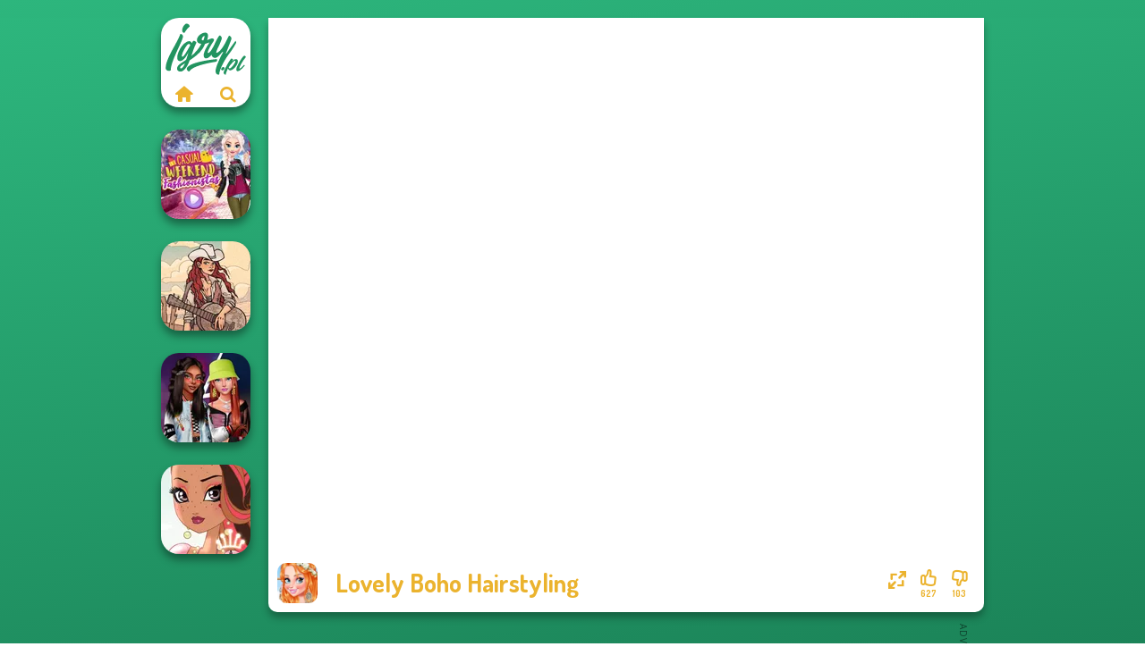

--- FILE ---
content_type: text/html
request_url: https://www.igry.pl/gra/lovely-boho-hairstyling
body_size: 7422
content:
<!doctype html><html lang="pl" dir="ltr"><head> <title>Lovely Boho Hairstyling | Igry.pl</title> <link rel="shortcut icon" type="image/x-icon" href="https://www.igry.pl/images/favicon.svg" /> <meta name="viewport" content="width=device-width, initial-scale=1.0, minimal-ui, shrink-to-fit=no viewport-fit=cover" /> <base href="https://www.igry.pl/" /> <link rel="canonical" href="https://www.igry.pl/gra/lovely-boho-hairstyling" /> <meta http-equiv="Content-Type" content="text/html; charset=utf-8" /> <meta name="description" content="Czy podobała Ci się gra Lovely Boho Hairstyling? Spróbuj innych gier z Igry.pl, z kategorii gry ubieranki!"/> <meta name="keywords" content="lovely boho hairstyling, gry kraina lodu, gry ksiniczki, gry ubieranki, igrypl, gry dla choipcw"/> <meta name="theme-color" content="#ebb32e" > <link rel="alternate" hreflang="tr" href="https://www.eniyioyunlar.com/oyun/lovely-boho-hairstyling" /> <link rel="alternate" hreflang="it" href="https://www.giochi123.it/gioco/lovely-boho-hairstyling" /> <link rel="alternate" hreflang="de" href="https://www.gratisspiele.at/spiel/lovely-boho-hairstyling" /> <link rel="alternate" hreflang="sv" href="https://www.hetaspel.se/spel/lovely-boho-hairstyling" /> <link rel="alternate" hreflang="pl" href="https://www.igry.pl/gra/lovely-boho-hairstyling" /> <link rel="alternate" hreflang="hu" href="https://www.jatekokjatekok.hu/játék/lovely-boho-hairstyling" /> <link rel="alternate" hreflang="fr" href="https://www.jeuxjeux.fr/jeu/lovely-boho-hairstyling" /> <link rel="alternate" hreflang="ro" href="https://www.jocurigratuite.ro/joc/lovely-boho-hairstyling" /> <link rel="alternate" hreflang="pt" href="https://www.jogos.com.br/jogo/lovely-boho-hairstyling" /> <link rel="alternate" hreflang="es-ar" href="https://www.juegos.com.ar/juego/lovely-boho-hairstyling" /> <link rel="alternate" hreflang="es" href="https://www.juegosgratis.es/juego/lovely-boho-hairstyling" /> <link rel="alternate" hreflang="fi" href="https://www.pelitpelit.fi/peli/lovely-boho-hairstyling" /> <link rel="alternate" hreflang="nl" href="https://www.spelletjes.io/spel/lovely-boho-hairstyling" /> <link rel="alternate" hreflang="no" href="https://www.spillespille.no/spill/lovely-boho-hairstyling" /> <link rel="alternate" hreflang="da" href="https://www.spilo.dk/spil/lovely-boho-hairstyling" /> <link rel="alternate" hreflang="ar" href="https://www.supergames.com/ar/لعبة/lovely-boho-hairstyling" /> <link rel="alternate" hreflang="en" href="https://www.supergames.com/en/game/lovely-boho-hairstyling" /> <link rel="alternate" href="https://www.supergames.com/en/game/lovely-boho-hairstyling" hreflang="x-default" /> <link rel="alternate" hreflang="th" href="https://www.supergames.com/th/เกม/lovely-boho-hairstyling" /> <link rel="preload" href="https://fonts.googleapis.com/css2?family=Dosis:wght@400;600;700&amp;family=Open+Sans:ital,wght@0,400;1,700&amp;display=swap" as="style" onload="this.onload=null;this.rel='stylesheet'"><noscript><link rel="stylesheet" href="https://fonts.googleapis.com/css2?family=Dosis:wght@400;600;700&amp;family=Open+Sans:ital,wght@0,400;1,700&amp;display=swap"></noscript> <link rel="preload" href="https://www.igry.pl/css/simple-scrollbar.css?v=1.221" as="style" onload="this.onload=null;this.rel='stylesheet'"><noscript><link rel="stylesheet" href="https://www.igry.pl/css/simple-scrollbar.css?v=1.221"></noscript> <link rel="preload" href="https://www.igry.pl/css/fontello.css?v=1.224" as="style" onload="this.onload=null;this.rel='stylesheet'"><noscript><link rel="stylesheet" href="https://www.igry.pl/css/fontello.css?v=1.224"></noscript> <link href="https://www.igry.pl/css/style.css?v=1.282" rel="stylesheet" type="text/css" /> <meta property="og:title" content="Lovely Boho Hairstyling | Igry.pl"> <meta property="og:description" content="Czy podobała Ci się gra Lovely Boho Hairstyling? Spróbuj innych gier z Igry.pl, z kategorii gry ubieranki!"> <meta property="og:image" content="https://assets.bitent.com/images/games/thumbs/lovely_boho_hairstyling100.png"> <meta property="og:image:alt" content="Lovely Boho Hairstyling | Igry.pl"> <meta property="og:type" content="game"> <meta property="og:url" content="https://www.igry.pl/gra/lovely-boho-hairstyling"> <meta name="twitter:image" content="https://assets.bitent.com/images/games/thumbs/lovely_boho_hairstyling100.png"> <script>(function(w,d,s,l,i){w[l]=w[l]||[];w[l].push({'gtm.start':
new Date().getTime(),event:'gtm.js'});var f=d.getElementsByTagName(s)[0],
j=d.createElement(s),dl=l!='dataLayer'?'&l='+l:'';j.async=true;j.src=
'https://www.googletagmanager.com/gtm.js?id='+i+dl;f.parentNode.insertBefore(j,f);
})(window,document,'script','dataLayer','GTM-TRCLMCB');</script> <script async src="https://securepubads.g.doubleclick.net/tag/js/gpt.js"></script><script> window.googletag = window.googletag || {cmd: []}; googletag.cmd.push(function() { googletag.defineSlot('/2856096/Igry.pl-AFC', [300, 600], 'div-gpt-ad-1650614462022-0').addService(googletag.pubads()); googletag.defineSlot('/2856096/Igry.pl-AFC', [728, 90], 'div-gpt-ad-1650614482235-0').addService(googletag.pubads()); googletag.pubads().enableSingleRequest(); googletag.enableServices(); });</script></head><body> <noscript><iframe src="https://www.googletagmanager.com/ns.html?id=GTM-TRCLMCB"
height="0" width="0" style="display:none;visibility:hidden"></iframe></noscript> <script type="application/ld+json"> [ { "@context":"https://schema.org", "@type":"SoftwareApplication", "name":"Lovely Boho Hairstyling", "url":"https://www.igry.pl/gra/lovely-boho-hairstyling", "description":"Czy podobała Ci się gra Lovely Boho Hairstyling? Spróbuj innych gier z Igry.pl, z kategorii gry ubieranki!", "applicationCategory":"GameApplication", "operatingSystem":"any", "image": [ "https://assets.bitent.com/images/games/thumbs/ik/100x100/lovely_boho_hairstyling100.png", "https://assets.bitent.com/images/games/thumbs/ik/217x217/lovely_boho_hairstyling_big_64957f3298919.png", "https://assets.bitent.com/images/games/thumbs/ik/334x334/lovely_boho_hairstyling_big_64957f3298919.png" ], "author":{ "@type":"Organization", "name":"Egirlgames.net" }, "aggregateRating":{ "@type":"AggregateRating", "worstRating":1, "bestRating":5, "ratingValue":4.44, "ratingCount":730 }, "offers":{ "@type":"Offer", "category":"free", "price":0, "priceCurrency":"EUR" } } ,{ "@context":"https://schema.org", "@type":"BreadcrumbList", "itemListElement":[ {"@type":"ListItem","position":1,"name":"Gry","item":"https://www.igry.pl/"}, {"@type":"ListItem","position":2,"name":"Gry dla dziewczyn","item":"https://www.igry.pl/gry-dla-dziewczyn"}, {"@type":"ListItem","position":3,"name":"Gry o urodzie","item":"https://www.igry.pl/gry-o-urodzie"}, {"@type":"ListItem","position":4,"name":"Gry Ubieranki","item":"https://www.igry.pl/gry-ubieranki"} ] } ] </script> <div class="overlay"></div> <div class="container"> <div class="default-container game-page-container"> <div class="centered-container"> <div class="game-container"> <div class="main-game"> <div class="clearfix"> <div class="main-game-content" id="main-game-content" style="height: 665px"> <div class="game-iframe-container" id="main-game" style="height:600px;"> <iframe data-src="https://bitent.com/html5/lovely_boho_hairstyling/" data-width="800" data-height="600" data-top="0" data-left="0" data-force-size="0" data-original-width="800" data-original-height="600" style="width:800px;height:600px;top:0px;left:0px" frameborder="0" class="game-iframe"> </iframe> </div> <div class="game-details"> <picture> <source type="image/avif" srcset="https://assets.bitent.com/images/games/thumbs/ik/100x100/lovely_boho_hairstyling100.avif 1x, https://assets.bitent.com/images/games/thumbs/ik/200x200/lovely_boho_hairstyling100.avif 2x"> <source type="image/webp" srcset="https://assets.bitent.com/images/games/thumbs/ik/100x100/lovely_boho_hairstyling100.webp 1x, https://assets.bitent.com/images/games/thumbs/ik/200x200/lovely_boho_hairstyling100.webp 2x"> <source type="image/png" srcset="https://assets.bitent.com/images/games/thumbs/ik/100x100/lovely_boho_hairstyling100.png 1x, https://assets.bitent.com/images/games/thumbs/ik/200x200/lovely_boho_hairstyling100.png 2x"> <img src="https://assets.bitent.com/images/games/thumbs/ik/100x100/lovely_boho_hairstyling100.png" alt="Lovely Boho Hairstyling" loading="lazy" class="game-thumb-small" width="45" height="45"> </picture> <h1>Lovely Boho Hairstyling</h1> <div class="rating clearfix" id="rating" data-game-id="8286"> <div class="thumbs-down" id="thumbs-down" title="Dislike"> <i class="icon-thumbs-down"></i> <span>103</span> </div> <div class="thumbs-up" id="thumbs-up" title="Like"> <i class="icon-thumbs-up"></i> <span>627</span> </div> <div class="game-fullscreen" id="game-fullscreen" title="Fullscreen"> <i class="icon-resize-full"></i> </div> </div> </div> </div> <div class="related-games clearfix"> <div class="grid-thumb logo game-logo-related"> <div class="logo-thumb"> <a href="https://www.igry.pl/" class="logo-image"> <img src="https://www.igry.pl/images/logo.svg" alt="Igry.pl" width="90" height="90"> </a> <div class="logo-icons clearfix"> <a href="https://www.igry.pl/" class="logo-home" aria-label="Igry.pl"> <i class="icon-home"></i> </a> <a class="logo-search" href="#" aria-label="Wyszukaj gry"> <i class="icon-search"></i> </a> </div></div></div> <a class="thumb grid-thumb " href="https://www.igry.pl/gra/casual-weekend-fashionistas" title="Casual Weekend Fashionistas" data-game-id="25346"> <span class="thumb-container"> <picture> <source type="image/avif" srcset="https://assets.bitent.com/images/games/thumbs/ik/100x100/casual_weekend_fashionistas_686d779d89806.avif 1x, https://assets.bitent.com/images/games/thumbs/ik/200x200/casual_weekend_fashionistas_686d779d89806.avif 2x"> <source type="image/webp" srcset="https://assets.bitent.com/images/games/thumbs/ik/100x100/casual_weekend_fashionistas_686d779d89806.webp 1x, https://assets.bitent.com/images/games/thumbs/ik/200x200/casual_weekend_fashionistas_686d779d89806.webp 2x"> <source type="image/png" srcset="https://assets.bitent.com/images/games/thumbs/ik/100x100/casual_weekend_fashionistas_686d779d89806.png 1x, https://assets.bitent.com/images/games/thumbs/ik/200x200/casual_weekend_fashionistas_686d779d89806.png 2x"> <img src="https://assets.bitent.com/images/games/thumbs/ik/100x100/casual_weekend_fashionistas_686d779d89806.png" alt="Thumbnail for Casual Weekend Fashionistas" width="100" height="100" loading="lazy"> </picture> <span class="thumb-name">Casual Weekend Fashionistas</span> </span></a> <a class="thumb grid-thumb " href="https://www.igry.pl/gra/vintage-western-2" title="Vintage Western 2" data-game-id="25289"> <span class="thumb-container"> <picture> <source type="image/avif" srcset="https://assets.bitent.com/images/games/thumbs/ik/100x100/vintage_western_2_681926a704c64.avif 1x, https://assets.bitent.com/images/games/thumbs/ik/200x200/vintage_western_2_681926a704c64.avif 2x"> <source type="image/webp" srcset="https://assets.bitent.com/images/games/thumbs/ik/100x100/vintage_western_2_681926a704c64.webp 1x, https://assets.bitent.com/images/games/thumbs/ik/200x200/vintage_western_2_681926a704c64.webp 2x"> <source type="image/png" srcset="https://assets.bitent.com/images/games/thumbs/ik/100x100/vintage_western_2_681926a704c64.png 1x, https://assets.bitent.com/images/games/thumbs/ik/200x200/vintage_western_2_681926a704c64.png 2x"> <img src="https://assets.bitent.com/images/games/thumbs/ik/100x100/vintage_western_2_681926a704c64.png" alt="Thumbnail for Vintage Western 2" width="100" height="100" loading="lazy"> </picture> <span class="thumb-name">Vintage Western 2</span> </span></a> <a class="thumb grid-thumb " href="https://www.igry.pl/gra/fashionistas-faceoff" title="Fashionistas&#039; Faceoff" data-game-id="24613"> <span class="thumb-container"> <picture> <source type="image/avif" srcset="https://assets.bitent.com/images/games/thumbs/ik/100x100/fashionistas_faceoff_64d9e77a4382a.avif 1x, https://assets.bitent.com/images/games/thumbs/ik/200x200/fashionistas_faceoff_64d9e77a4382a.avif 2x"> <source type="image/webp" srcset="https://assets.bitent.com/images/games/thumbs/ik/100x100/fashionistas_faceoff_64d9e77a4382a.webp 1x, https://assets.bitent.com/images/games/thumbs/ik/200x200/fashionistas_faceoff_64d9e77a4382a.webp 2x"> <source type="image/png" srcset="https://assets.bitent.com/images/games/thumbs/ik/100x100/fashionistas_faceoff_64d9e77a4382a.png 1x, https://assets.bitent.com/images/games/thumbs/ik/200x200/fashionistas_faceoff_64d9e77a4382a.png 2x"> <img src="https://assets.bitent.com/images/games/thumbs/ik/100x100/fashionistas_faceoff_64d9e77a4382a.png" alt="Thumbnail for Fashionistas&#039; Faceoff" width="100" height="100" loading="lazy"> </picture> <span class="thumb-name">Fashionistas&#039; Faceoff</span> </span></a> <a class="thumb grid-thumb thumb-disabled-mobile" href="https://www.igry.pl/gra/fairy-tale-high" title="Fairy Tale High" data-game-id="25385"> <span class="thumb-container"> <picture> <source type="image/avif" srcset="https://assets.bitent.com/images/games/thumbs/ik/100x100/fairy_tale_high_68dd668befc74.avif 1x, https://assets.bitent.com/images/games/thumbs/ik/200x200/fairy_tale_high_68dd668befc74.avif 2x"> <source type="image/webp" srcset="https://assets.bitent.com/images/games/thumbs/ik/100x100/fairy_tale_high_68dd668befc74.webp 1x, https://assets.bitent.com/images/games/thumbs/ik/200x200/fairy_tale_high_68dd668befc74.webp 2x"> <source type="image/png" srcset="https://assets.bitent.com/images/games/thumbs/ik/100x100/fairy_tale_high_68dd668befc74.png 1x, https://assets.bitent.com/images/games/thumbs/ik/200x200/fairy_tale_high_68dd668befc74.png 2x"> <img src="https://assets.bitent.com/images/games/thumbs/ik/100x100/fairy_tale_high_68dd668befc74.png" alt="Thumbnail for Fairy Tale High" width="100" height="100" loading="lazy"> </picture> <span class="thumb-name">Fairy Tale High</span> </span></a> </div> <a href="#" class="play-mobile-game "> <picture> <source type="image/avif" srcset="https://assets.bitent.com/images/games/thumbs/ik/100x100/lovely_boho_hairstyling100.avif 1x, https://assets.bitent.com/images/games/thumbs/ik/200x200/lovely_boho_hairstyling100.avif 2x"> <source type="image/webp" srcset="https://assets.bitent.com/images/games/thumbs/ik/100x100/lovely_boho_hairstyling100.webp 1x, https://assets.bitent.com/images/games/thumbs/ik/200x200/lovely_boho_hairstyling100.webp 2x"> <source type="image/png" srcset="https://assets.bitent.com/images/games/thumbs/ik/100x100/lovely_boho_hairstyling100.png 1x, https://assets.bitent.com/images/games/thumbs/ik/200x200/lovely_boho_hairstyling100.png 2x"> <img src="https://assets.bitent.com/images/games/thumbs/ik/100x100/lovely_boho_hairstyling100.png" alt="Lovely Boho Hairstyling" loading="lazy" class="game-thumb-small"> </picture> <div class="play-mobile-center play-action"> <i class="icon-play"></i> <span>Kliknij, by zagrać</span> </div> <div class="play-mobile-center play-action-disabled"> <span>Ta gra nie jest dostępna na urządzeniach mobilnych</span> </div> </a> <div class="mobile-logo" id="mobile-logo"> <a href="#"> <img src="https://www.igry.pl/images/logo.svg" alt="Igry.pl" width="100" height="100"> </a> </div> <div class="mobile-rotate" data-enabled="false"> <img src="https://www.igry.pl/images/mobile-rotate-icon.svg" alt="rotate phone"> </div> </div> </div> <div class="game-ad-right ad-vertical"> <div class="ad-container"> <div id='div-gpt-ad-1650614462022-0' style='min-width: 300px; min-height: 600px;'> <script> googletag.cmd.push(function() { googletag.display('div-gpt-ad-1650614462022-0'); }); </script></div> </div> </div> <div class="game-ad-bottom ad-horizontal"> <div class="ad-container"> <div id='div-gpt-ad-1650614482235-0' style='min-width: 728px; min-height: 90px;'> <script> googletag.cmd.push(function() { googletag.display('div-gpt-ad-1650614482235-0'); }); </script></div> </div> </div> <div class="clearfix game-other-thumbs"> <div class="logo-thumb"> <a href="https://www.igry.pl/" class="logo-image"> <img src="https://www.igry.pl/images/logo.svg" alt="Igry.pl" width="90" height="90"> </a> <div class="logo-icons clearfix"> <a href="https://www.igry.pl/" class="logo-home" aria-label="Igry.pl"> <i class="icon-home"></i> </a> <a class="logo-search" href="#" aria-label="Wyszukaj gry"> <i class="icon-search"></i> </a> </div></div> <a class="thumb game-thumb thumb-disabled-mobile" href="https://www.igry.pl/gra/the-celebrity-way-of-life" title="The Celebrity Way Of Life" data-game-id="25366"> <span class="thumb-container"> <picture> <source type="image/avif" srcset="https://assets.bitent.com/images/games/thumbs/ik/100x100/the_celebrity_way_of_life_689a40e42922f.avif 1x, https://assets.bitent.com/images/games/thumbs/ik/200x200/the_celebrity_way_of_life_689a40e42922f.avif 2x"> <source type="image/webp" srcset="https://assets.bitent.com/images/games/thumbs/ik/100x100/the_celebrity_way_of_life_689a40e42922f.webp 1x, https://assets.bitent.com/images/games/thumbs/ik/200x200/the_celebrity_way_of_life_689a40e42922f.webp 2x"> <source type="image/png" srcset="https://assets.bitent.com/images/games/thumbs/ik/100x100/the_celebrity_way_of_life_689a40e42922f.png 1x, https://assets.bitent.com/images/games/thumbs/ik/200x200/the_celebrity_way_of_life_689a40e42922f.png 2x"> <img src="https://assets.bitent.com/images/games/thumbs/ik/100x100/the_celebrity_way_of_life_689a40e42922f.png" alt="Thumbnail for The Celebrity Way Of Life" width="100" height="100" loading="lazy"> </picture> <span class="thumb-name">The Celebrity Way Of Life</span> </span></a> <a class="thumb game-thumb " href="https://www.igry.pl/gra/sisters-together-forever" title="Sisters Together Forever" data-game-id="25360"> <span class="thumb-container"> <picture> <source type="image/avif" srcset="https://assets.bitent.com/images/games/thumbs/ik/100x100/sisters_together_forever_688a07251eea5.avif 1x, https://assets.bitent.com/images/games/thumbs/ik/200x200/sisters_together_forever_688a07251eea5.avif 2x"> <source type="image/webp" srcset="https://assets.bitent.com/images/games/thumbs/ik/100x100/sisters_together_forever_688a07251eea5.webp 1x, https://assets.bitent.com/images/games/thumbs/ik/200x200/sisters_together_forever_688a07251eea5.webp 2x"> <source type="image/png" srcset="https://assets.bitent.com/images/games/thumbs/ik/100x100/sisters_together_forever_688a07251eea5.png 1x, https://assets.bitent.com/images/games/thumbs/ik/200x200/sisters_together_forever_688a07251eea5.png 2x"> <img src="https://assets.bitent.com/images/games/thumbs/ik/100x100/sisters_together_forever_688a07251eea5.png" alt="Thumbnail for Sisters Together Forever" width="100" height="100" loading="lazy"> </picture> <span class="thumb-name">Sisters Together Forever</span> </span></a> <a class="thumb game-thumb " href="https://www.igry.pl/gra/princesses-royal-vs-star" title="Princesses Royal Vs Star" data-game-id="24725"> <span class="thumb-container"> <picture> <source type="image/avif" srcset="https://assets.bitent.com/images/games/thumbs/ik/100x100/princesses_royal_vs_star_652bc724b005e.avif 1x, https://assets.bitent.com/images/games/thumbs/ik/200x200/princesses_royal_vs_star_652bc724b005e.avif 2x"> <source type="image/webp" srcset="https://assets.bitent.com/images/games/thumbs/ik/100x100/princesses_royal_vs_star_652bc724b005e.webp 1x, https://assets.bitent.com/images/games/thumbs/ik/200x200/princesses_royal_vs_star_652bc724b005e.webp 2x"> <source type="image/png" srcset="https://assets.bitent.com/images/games/thumbs/ik/100x100/princesses_royal_vs_star_652bc724b005e.png 1x, https://assets.bitent.com/images/games/thumbs/ik/200x200/princesses_royal_vs_star_652bc724b005e.png 2x"> <img src="https://assets.bitent.com/images/games/thumbs/ik/100x100/princesses_royal_vs_star_652bc724b005e.png" alt="Thumbnail for Princesses Royal Vs Star" width="100" height="100" loading="lazy"> </picture> <span class="thumb-name">Princesses Royal Vs Star</span> </span></a> <a class="thumb game-thumb " href="https://www.igry.pl/gra/star-wars-interstellar-romance" title="Star Wars Interstellar Romance" data-game-id="25062"> <span class="thumb-container"> <picture> <source type="image/avif" srcset="https://assets.bitent.com/images/games/thumbs/ik/100x100/star_wars_interstellar_romance_66620ab073f9a.avif 1x, https://assets.bitent.com/images/games/thumbs/ik/200x200/star_wars_interstellar_romance_66620ab073f9a.avif 2x"> <source type="image/webp" srcset="https://assets.bitent.com/images/games/thumbs/ik/100x100/star_wars_interstellar_romance_66620ab073f9a.webp 1x, https://assets.bitent.com/images/games/thumbs/ik/200x200/star_wars_interstellar_romance_66620ab073f9a.webp 2x"> <source type="image/png" srcset="https://assets.bitent.com/images/games/thumbs/ik/100x100/star_wars_interstellar_romance_66620ab073f9a.png 1x, https://assets.bitent.com/images/games/thumbs/ik/200x200/star_wars_interstellar_romance_66620ab073f9a.png 2x"> <img src="https://assets.bitent.com/images/games/thumbs/ik/100x100/star_wars_interstellar_romance_66620ab073f9a.png" alt="Thumbnail for Star Wars Interstellar Romance" width="100" height="100" loading="lazy"> </picture> <span class="thumb-name">Star Wars Interstellar Romance</span> </span></a> <a class="thumb game-thumb " href="https://www.igry.pl/gra/school-popularity-challenge" title="School Popularity Challenge" data-game-id="24624"> <span class="thumb-container"> <picture> <source type="image/avif" srcset="https://assets.bitent.com/images/games/thumbs/ik/100x100/school_popularity_challenge_64fef928d608b.avif 1x, https://assets.bitent.com/images/games/thumbs/ik/200x200/school_popularity_challenge_64fef928d608b.avif 2x"> <source type="image/webp" srcset="https://assets.bitent.com/images/games/thumbs/ik/100x100/school_popularity_challenge_64fef928d608b.webp 1x, https://assets.bitent.com/images/games/thumbs/ik/200x200/school_popularity_challenge_64fef928d608b.webp 2x"> <source type="image/png" srcset="https://assets.bitent.com/images/games/thumbs/ik/100x100/school_popularity_challenge_64fef928d608b.png 1x, https://assets.bitent.com/images/games/thumbs/ik/200x200/school_popularity_challenge_64fef928d608b.png 2x"> <img src="https://assets.bitent.com/images/games/thumbs/ik/100x100/school_popularity_challenge_64fef928d608b.png" alt="Thumbnail for School Popularity Challenge" width="100" height="100" loading="lazy"> </picture> <span class="thumb-name">School Popularity Challenge</span> </span></a> <a class="thumb game-thumb " href="https://www.igry.pl/gra/dress-up-azalea-5" title="Dress up Azalea 5" data-game-id="25268"> <span class="thumb-container"> <picture> <source type="image/avif" srcset="https://assets.bitent.com/images/games/thumbs/ik/100x100/dress_up_azalea_5_67e5abceac188.avif 1x, https://assets.bitent.com/images/games/thumbs/ik/200x200/dress_up_azalea_5_67e5abceac188.avif 2x"> <source type="image/webp" srcset="https://assets.bitent.com/images/games/thumbs/ik/100x100/dress_up_azalea_5_67e5abceac188.webp 1x, https://assets.bitent.com/images/games/thumbs/ik/200x200/dress_up_azalea_5_67e5abceac188.webp 2x"> <source type="image/png" srcset="https://assets.bitent.com/images/games/thumbs/ik/100x100/dress_up_azalea_5_67e5abceac188.png 1x, https://assets.bitent.com/images/games/thumbs/ik/200x200/dress_up_azalea_5_67e5abceac188.png 2x"> <img src="https://assets.bitent.com/images/games/thumbs/ik/100x100/dress_up_azalea_5_67e5abceac188.png" alt="Thumbnail for Dress up Azalea 5" width="100" height="100" loading="lazy"> </picture> <span class="thumb-name">Dress up Azalea 5</span> </span></a> <a class="thumb game-thumb " href="https://www.igry.pl/gra/tb-avataria-life-girl" title="TB Avataria Life Girl" data-game-id="25297"> <span class="thumb-container"> <picture> <source type="image/avif" srcset="https://assets.bitent.com/images/games/thumbs/ik/100x100/tb_avataria_life_girl_68239a80cfc46.avif 1x, https://assets.bitent.com/images/games/thumbs/ik/200x200/tb_avataria_life_girl_68239a80cfc46.avif 2x"> <source type="image/webp" srcset="https://assets.bitent.com/images/games/thumbs/ik/100x100/tb_avataria_life_girl_68239a80cfc46.webp 1x, https://assets.bitent.com/images/games/thumbs/ik/200x200/tb_avataria_life_girl_68239a80cfc46.webp 2x"> <source type="image/png" srcset="https://assets.bitent.com/images/games/thumbs/ik/100x100/tb_avataria_life_girl_68239a80cfc46.png 1x, https://assets.bitent.com/images/games/thumbs/ik/200x200/tb_avataria_life_girl_68239a80cfc46.png 2x"> <img src="https://assets.bitent.com/images/games/thumbs/ik/100x100/tb_avataria_life_girl_68239a80cfc46.png" alt="Thumbnail for TB Avataria Life Girl" width="100" height="100" loading="lazy"> </picture> <span class="thumb-name">TB Avataria Life Girl</span> </span></a> <a class="thumb game-thumb " href="https://www.igry.pl/gra/centaur-princesses" title="Centaur Princesses" data-game-id="24589"> <span class="thumb-container"> <picture> <source type="image/avif" srcset="https://assets.bitent.com/images/games/thumbs/ik/100x100/centaur_princesses_64a976ff5c305.avif 1x, https://assets.bitent.com/images/games/thumbs/ik/200x200/centaur_princesses_64a976ff5c305.avif 2x"> <source type="image/webp" srcset="https://assets.bitent.com/images/games/thumbs/ik/100x100/centaur_princesses_64a976ff5c305.webp 1x, https://assets.bitent.com/images/games/thumbs/ik/200x200/centaur_princesses_64a976ff5c305.webp 2x"> <source type="image/png" srcset="https://assets.bitent.com/images/games/thumbs/ik/100x100/centaur_princesses_64a976ff5c305.png 1x, https://assets.bitent.com/images/games/thumbs/ik/200x200/centaur_princesses_64a976ff5c305.png 2x"> <img src="https://assets.bitent.com/images/games/thumbs/ik/100x100/centaur_princesses_64a976ff5c305.png" alt="Thumbnail for Centaur Princesses" width="100" height="100" loading="lazy"> </picture> <span class="thumb-name">Centaur Princesses</span> </span></a> <a class="grid-thumb thumb grid-w-double thumb-category" href="https://www.igry.pl/gry-ubieranki" title="Gry Ubieranki"> <span class="thumb-container"> <span class="thumb-category-image"> <picture> <source type="image/avif" srcset="https://assets.bitent.com/images/categories/ik/100x100/61eeda8416df2-dressup.avif 1x, https://assets.bitent.com/images/categories/ik/200x200/61eeda8416df2-dressup.avif 2x"> <source type="image/webp" srcset="https://assets.bitent.com/images/categories/ik/100x100/61eeda8416df2-dressup.webp 1x, https://assets.bitent.com/images/categories/ik/200x200/61eeda8416df2-dressup.webp 2x"> <source type="image/png" srcset="https://assets.bitent.com/images/categories/ik/100x100/61eeda8416df2-dressup.png 1x, https://assets.bitent.com/images/categories/ik/200x200/61eeda8416df2-dressup.png 2x"> <img src="https://assets.bitent.com/images/categories/ik/100x100/61eeda8416df2-dressup.png" alt="Thumbnail for Gry Ubieranki" width="100" height="100" loading="lazy"> </picture> </span> <span class="thumb-category-name"> <span>Gry ubieranki</span> </span> </span></a> <a class="grid-thumb thumb grid-w-double thumb-category" href="https://www.igry.pl/gry-fryzjer" title="Gry Fryzjer"> <span class="thumb-container"> <span class="thumb-category-image"> <picture> <source type="image/avif" srcset="https://assets.bitent.com/images/categories/ik/100x100/5faeda0ae0112-hairstyle.avif 1x, https://assets.bitent.com/images/categories/ik/200x200/5faeda0ae0112-hairstyle.avif 2x"> <source type="image/webp" srcset="https://assets.bitent.com/images/categories/ik/100x100/5faeda0ae0112-hairstyle.webp 1x, https://assets.bitent.com/images/categories/ik/200x200/5faeda0ae0112-hairstyle.webp 2x"> <source type="image/png" srcset="https://assets.bitent.com/images/categories/ik/100x100/5faeda0ae0112-hairstyle.png 1x, https://assets.bitent.com/images/categories/ik/200x200/5faeda0ae0112-hairstyle.png 2x"> <img src="https://assets.bitent.com/images/categories/ik/100x100/5faeda0ae0112-hairstyle.png" alt="Thumbnail for Gry Fryzjer" width="100" height="100" loading="lazy"> </picture> </span> <span class="thumb-category-name"> <span>Gry fryzjer</span> </span> </span></a> <a class="grid-thumb thumb grid-w-double thumb-category" href="https://www.igry.pl/gry-o-anna" title="Gry o Anna"> <span class="thumb-container"> <span class="thumb-category-image"> <picture> <source type="image/avif" srcset="https://assets.bitent.com/images/categories/ik/100x100/65301bb364951-anna.avif 1x, https://assets.bitent.com/images/categories/ik/200x200/65301bb364951-anna.avif 2x"> <source type="image/webp" srcset="https://assets.bitent.com/images/categories/ik/100x100/65301bb364951-anna.webp 1x, https://assets.bitent.com/images/categories/ik/200x200/65301bb364951-anna.webp 2x"> <source type="image/png" srcset="https://assets.bitent.com/images/categories/ik/100x100/65301bb364951-anna.png 1x, https://assets.bitent.com/images/categories/ik/200x200/65301bb364951-anna.png 2x"> <img src="https://assets.bitent.com/images/categories/ik/100x100/65301bb364951-anna.png" alt="Thumbnail for Gry o Anna" width="100" height="100" loading="lazy"> </picture> </span> <span class="thumb-category-name"> <span>Gry o Anna</span> </span> </span></a> <a class="grid-thumb thumb grid-w-double thumb-category" href="https://www.igry.pl/gry-o-barbie" title="Gry o Barbie"> <span class="thumb-container"> <span class="thumb-category-image"> <picture> <source type="image/avif" srcset="https://assets.bitent.com/images/categories/ik/100x100/5f860f104d1a2-barbie.avif 1x, https://assets.bitent.com/images/categories/ik/200x200/5f860f104d1a2-barbie.avif 2x"> <source type="image/webp" srcset="https://assets.bitent.com/images/categories/ik/100x100/5f860f104d1a2-barbie.webp 1x, https://assets.bitent.com/images/categories/ik/200x200/5f860f104d1a2-barbie.webp 2x"> <source type="image/png" srcset="https://assets.bitent.com/images/categories/ik/100x100/5f860f104d1a2-barbie.png 1x, https://assets.bitent.com/images/categories/ik/200x200/5f860f104d1a2-barbie.png 2x"> <img src="https://assets.bitent.com/images/categories/ik/100x100/5f860f104d1a2-barbie.png" alt="Thumbnail for Gry o Barbie" width="100" height="100" loading="lazy"> </picture> </span> <span class="thumb-category-name"> <span>Gry o Barbie</span> </span> </span></a> <a class="grid-thumb thumb grid-w-double thumb-category" href="https://www.igry.pl/gry-wielkanoc" title="Gry Wielkanoc"> <span class="thumb-container"> <span class="thumb-category-image"> <picture> <source type="image/avif" srcset="https://assets.bitent.com/images/categories/ik/100x100/655db8521c3d7-easter.avif 1x, https://assets.bitent.com/images/categories/ik/200x200/655db8521c3d7-easter.avif 2x"> <source type="image/webp" srcset="https://assets.bitent.com/images/categories/ik/100x100/655db8521c3d7-easter.webp 1x, https://assets.bitent.com/images/categories/ik/200x200/655db8521c3d7-easter.webp 2x"> <source type="image/png" srcset="https://assets.bitent.com/images/categories/ik/100x100/655db8521c3d7-easter.png 1x, https://assets.bitent.com/images/categories/ik/200x200/655db8521c3d7-easter.png 2x"> <img src="https://assets.bitent.com/images/categories/ik/100x100/655db8521c3d7-easter.png" alt="Thumbnail for Gry Wielkanoc" width="100" height="100" loading="lazy"> </picture> </span> <span class="thumb-category-name"> <span>Gry Wielkanoc</span> </span> </span></a> <a class="grid-thumb thumb grid-w-double thumb-category" href="https://www.igry.pl/gry-kraina-lodu" title="Gry Kraina lodu"> <span class="thumb-container"> <span class="thumb-category-image"> <picture> <source type="image/avif" srcset="https://assets.bitent.com/images/categories/ik/100x100/61eed5ea6785a-frozen.avif 1x, https://assets.bitent.com/images/categories/ik/200x200/61eed5ea6785a-frozen.avif 2x"> <source type="image/webp" srcset="https://assets.bitent.com/images/categories/ik/100x100/61eed5ea6785a-frozen.webp 1x, https://assets.bitent.com/images/categories/ik/200x200/61eed5ea6785a-frozen.webp 2x"> <source type="image/png" srcset="https://assets.bitent.com/images/categories/ik/100x100/61eed5ea6785a-frozen.png 1x, https://assets.bitent.com/images/categories/ik/200x200/61eed5ea6785a-frozen.png 2x"> <img src="https://assets.bitent.com/images/categories/ik/100x100/61eed5ea6785a-frozen.png" alt="Thumbnail for Gry Kraina lodu" width="100" height="100" loading="lazy"> </picture> </span> <span class="thumb-category-name"> <span>Gry Kraina lodu</span> </span> </span></a> <a class="grid-thumb thumb grid-w-double thumb-category" href="https://www.igry.pl/gry-ksiezniczki" title="Gry księżniczki"> <span class="thumb-container"> <span class="thumb-category-image"> <picture> <source type="image/avif" srcset="https://assets.bitent.com/images/categories/ik/100x100/62fbdc82a4f16-princess.avif 1x, https://assets.bitent.com/images/categories/ik/200x200/62fbdc82a4f16-princess.avif 2x"> <source type="image/webp" srcset="https://assets.bitent.com/images/categories/ik/100x100/62fbdc82a4f16-princess.webp 1x, https://assets.bitent.com/images/categories/ik/200x200/62fbdc82a4f16-princess.webp 2x"> <source type="image/png" srcset="https://assets.bitent.com/images/categories/ik/100x100/62fbdc82a4f16-princess.png 1x, https://assets.bitent.com/images/categories/ik/200x200/62fbdc82a4f16-princess.png 2x"> <img src="https://assets.bitent.com/images/categories/ik/100x100/62fbdc82a4f16-princess.png" alt="Thumbnail for Gry księżniczki" width="100" height="100" loading="lazy"> </picture> </span> <span class="thumb-category-name"> <span>Gry księżniczki</span> </span> </span></a> <a class="grid-thumb thumb grid-w-double thumb-category" href="https://www.igry.pl/gry-o-elsa" title="Gry o Elsa"> <span class="thumb-container"> <span class="thumb-category-image"> <picture> <source type="image/avif" srcset="https://assets.bitent.com/images/categories/ik/100x100/653039994a993-elsa.avif 1x, https://assets.bitent.com/images/categories/ik/200x200/653039994a993-elsa.avif 2x"> <source type="image/webp" srcset="https://assets.bitent.com/images/categories/ik/100x100/653039994a993-elsa.webp 1x, https://assets.bitent.com/images/categories/ik/200x200/653039994a993-elsa.webp 2x"> <source type="image/png" srcset="https://assets.bitent.com/images/categories/ik/100x100/653039994a993-elsa.png 1x, https://assets.bitent.com/images/categories/ik/200x200/653039994a993-elsa.png 2x"> <img src="https://assets.bitent.com/images/categories/ik/100x100/653039994a993-elsa.png" alt="Thumbnail for Gry o Elsa" width="100" height="100" loading="lazy"> </picture> </span> <span class="thumb-category-name"> <span>Gry o Elsa</span> </span> </span></a> </div> <div class="game-text text-container text-justify"> <ul class="breadcrumbs"> <li> <a href="https://www.igry.pl/">Gry</a> </li> <li> <a href="https://www.igry.pl/gry-dla-dziewczyn">Gry dla dziewczyn</a> </li> <li> <a href="https://www.igry.pl/gry-o-urodzie">Gry o urodzie</a> </li> <li> <a href="https://www.igry.pl/gry-ubieranki">Gry Ubieranki</a> </li> </ul> <h2>Lovely Boho Hairstyling</h2> <p>Wejdź do świata Lovely Boho Hairstyling i zapomnij o wszystkich swoich troskach! Na Igry.pl możesz znaleźć wiele podobnych doświadczeń, które przyniosą Ci wiele zabawy i relaksu w ciągu dnia. Spróbuj teraz jednej z najlepszych gry ubieranki!</p><p>Jest lato, jest sezon festiwalowy i życie jest piękne. Księżniczki Moana, Anna i Aurora nie mogą się doczekać podróży na nadchodzący festiwal. Muszą zaplanować swoje stroje i księżniczki ponownie wybrały styl boho, bo jest on po prostu idealny na festiwal. Tym razem chciałyby mieć wyjątkowe fryzury boho, a Ty możesz pomóc im wybrać taką, która będzie do nich pasować. Możesz ubrać je w urocze stroje w stylu boho i uzupełnić je dodatkami.</p><h3>Podobne gry:</h3><p>Czy lubisz Lovely Boho Hairstyling? Spróbuj podobnej gry z tych poniżej:<ul> <li><a href="https://www.igry.pl/gra/moana-fashion-blogging" title="Moana Fashion Blogging">Moana Fashion Blogging</a></li> <li><a href="https://www.igry.pl/gra/princesses-rooftop-party" title="Princesses Rooftop Party">Princesses Rooftop Party</a></li> </ul> </p> <h3><strong>Instrukcje:</strong></h3> <p> <ul> <li>Użyj lewego przycisku myszy lub dotknij ekranu, jeśli używasz smartfona.</li> </ul> </p> <p>Wypróbuj inne darmowe gry z kategorii gry ubieranki aby doświadczyć świeżych i niezapomnianych wrażeń!</p><h3>W tę grę można grać zarówno na PC, jak i na urządzeniach mobilnych.</h3> <div class="game-categories"> <a href="https://www.igry.pl/gry-dla-dziewczyn" title="Gry dla dziewczyn">Gry dla dziewczyn</a> <a href="https://www.igry.pl/gry-kraina-lodu" title="Gry Kraina lodu">Gry Kraina lodu</a> <a href="https://www.igry.pl/gry-ksiezniczki" title="Gry księżniczki">Gry księżniczki</a> <a href="https://www.igry.pl/gry-o-urodzie" title="Gry o urodzie">Gry o urodzie</a> <a href="https://www.igry.pl/gry-ubieranki" title="Gry Ubieranki">Gry Ubieranki</a> </div> </div> </div> </div> <div id="scroll-top" class="scroll-top bounce"> <div class="scroll-top-content"> <i class="icon icon-left-open"></i> </div> </div> <div class="modal" id="game-feedback-modal"> <div class="modal-container"> <div class="modal-close">×</div> <div class="modal-content game-feedback"> <p>Dziękujemy za Twoją opinię i pomoc w ulepszeniu Igry.pl!</p> <div class="contact-form-message" id="game-feedback-message"></div> <p><strong>Co Ci się nie podobało w Lovely Boho Hairstyling?</strong></p> <form id="game-feedback"> <input type="hidden" name="game" value="Lovely Boho Hairstyling"> <input type="hidden" name="site" value="Igry.pl"> <input type="hidden" name="url" value="https://www.igry.pl/gra/lovely-boho-hairstyling"> <div class="game-feedback-row"> <label for="feedback-dislike" class="custom-radio"> Nie podobało mi się to <input name="feedback" type="radio" id="feedback-dislike" value="dislike"> <span class="checkmark"></span> </label> </div> <div class="game-feedback-row"> <label for="feedback-error" class="custom-radio"> Wystąpił jeden lub wiele błędów <input name="feedback" type="radio" id="feedback-error" value="error"> <span class="checkmark"></span> </label> </div> <div class="game-feedback-row"> <label for="feedback-message">Powiedz nam więcej</label> <textarea name="message" id="feedback-message" cols="30" rows="10"></textarea> </div> <div class="g-recaptcha" data-sitekey="6LerR_4SAAAAAHdGEMB48HLG11Wo77Wg8MRbelPb" data-type="image" id="captcha" data-error-message="Błąd Captcha"></div> <div class="text-right"> <button type="submit" class="btn btn-main" disabled>Wyślij</button> </div> </form> </div> </div> </div> <div class="grid-full-width grid-footer"> <footer> <div class="clearfix"> <ul class="float-left"> <li><a href="https://www.igry.pl/games">Darmowe gry dla Twojej strony</a></li> <li><a href="https://www.igry.pl/page/contact">Skontaktuj się z nami</a></li> <li><a href="https://www.igry.pl/page/privacy-policy">Polityka Prywatności</a></li> </ul> <div class="language float-right"> <img src="https://www.igry.pl/images/countries/poland.svg" alt="Poland"/> <div class="languages"> <ul> <li> <a href="https://www.jocurigratuite.ro/joc/lovely-boho-hairstyling" title="Lovely Boho Hairstyling"> <img src="https://www.igry.pl/images/countries/romania.svg" alt="Lovely Boho Hairstyling" loading="lazy"/> </a> </li> <li> <a href="https://www.gratisspiele.at/spiel/lovely-boho-hairstyling" title="Lovely Boho Hairstyling"> <img src="https://www.igry.pl/images/countries/austria.svg" alt="Lovely Boho Hairstyling" loading="lazy"/> </a> </li> <li> <a href="https://www.juegosgratis.es/juego/lovely-boho-hairstyling" title="Lovely Boho Hairstyling"> <img src="https://www.igry.pl/images/countries/spain.svg" alt="Lovely Boho Hairstyling" loading="lazy"/> </a> </li> <li> <a href="https://www.jeuxjeux.fr/jeu/lovely-boho-hairstyling" title="Lovely Boho Hairstyling"> <img src="https://www.igry.pl/images/countries/france.svg" alt="Lovely Boho Hairstyling" loading="lazy"/> </a> </li> <li> <a href="https://www.supergames.com/en/game/lovely-boho-hairstyling" title="Lovely Boho Hairstyling"> <img src="https://www.igry.pl/images/countries/united-states.svg" alt="Lovely Boho Hairstyling" loading="lazy"/> </a> </li> <li> <a href="https://www.jatekokjatekok.hu/játék/lovely-boho-hairstyling" title="Lovely Boho Hairstyling"> <img src="https://www.igry.pl/images/countries/hungary.svg" alt="Lovely Boho Hairstyling" loading="lazy"/> </a> </li> <li> <a href="https://www.pelitpelit.fi/peli/lovely-boho-hairstyling" title="Lovely Boho Hairstyling"> <img src="https://www.igry.pl/images/countries/finland.svg" alt="Lovely Boho Hairstyling" loading="lazy"/> </a> </li> <li> <a href="https://www.spillespille.no/spill/lovely-boho-hairstyling" title="Lovely Boho Hairstyling"> <img src="https://www.igry.pl/images/countries/norway.svg" alt="Lovely Boho Hairstyling" loading="lazy"/> </a> </li> <li> <a href="https://www.igry.pl/gra/lovely-boho-hairstyling" title="Lovely Boho Hairstyling"> <img src="https://www.igry.pl/images/countries/poland.svg" alt="Lovely Boho Hairstyling" loading="lazy"/> </a> </li> <li> <a href="https://www.eniyioyunlar.com/oyun/lovely-boho-hairstyling" title="Lovely Boho Hairstyling"> <img src="https://www.igry.pl/images/countries/turkey.svg" alt="Lovely Boho Hairstyling" loading="lazy"/> </a> </li> <li> <a href="https://www.jogos.com.br/jogo/lovely-boho-hairstyling" title="Lovely Boho Hairstyling"> <img src="https://www.igry.pl/images/countries/brazil.svg" alt="Lovely Boho Hairstyling" loading="lazy"/> </a> </li> <li> <a href="https://www.juegos.com.ar/juego/lovely-boho-hairstyling" title="Lovely Boho Hairstyling"> <img src="https://www.igry.pl/images/countries/argentina.svg" alt="Lovely Boho Hairstyling" loading="lazy"/> </a> </li> <li> <a href="https://www.supergames.com/ar/لعبة/lovely-boho-hairstyling" title="Lovely Boho Hairstyling"> <img src="https://www.igry.pl/images/countries/arab-league.svg" alt="Lovely Boho Hairstyling" loading="lazy"/> </a> </li> <li> <a href="https://www.giochi123.it/gioco/lovely-boho-hairstyling" title="Lovely Boho Hairstyling"> <img src="https://www.igry.pl/images/countries/italy.svg" alt="Lovely Boho Hairstyling" loading="lazy"/> </a> </li> <li> <a href="https://www.spilo.dk/spil/lovely-boho-hairstyling" title="Lovely Boho Hairstyling"> <img src="https://www.igry.pl/images/countries/denmark.svg" alt="Lovely Boho Hairstyling" loading="lazy"/> </a> </li> <li> <a href="https://www.spelletjes.io/spel/lovely-boho-hairstyling" title="Lovely Boho Hairstyling"> <img src="https://www.igry.pl/images/countries/netherlands.svg" alt="Lovely Boho Hairstyling" loading="lazy"/> </a> </li> <li> <a href="https://www.hetaspel.se/spel/lovely-boho-hairstyling" title="Lovely Boho Hairstyling"> <img src="https://www.igry.pl/images/countries/sweden.svg" alt="Lovely Boho Hairstyling" loading="lazy"/> </a> </li> <li> <a href="https://www.supergames.com/th/เกม/lovely-boho-hairstyling" title="Lovely Boho Hairstyling"> <img src="https://www.igry.pl/images/countries/thailand.svg" alt="Lovely Boho Hairstyling" loading="lazy"/> </a> </li> </ul> </div> </div> </div></footer> </div> </div> </div> <script src="https://www.google.com/recaptcha/api.js?hl=pl" async defer></script> <aside class="sidebar-search" > <form id="search-form" class="search-form" autocomplete="off"> <div class="search-input"> <input type="text" name="search" placeholder="Jakich gier szukasz?" autocomplete="off"> <i class="icon-search search-input-icon"></i> </div> </form> <div class="search-close-icon"> <i class="icon-left-open"></i> </div> <div id="games-found-container"> <h2 id="search-results-title" class="grid-full-width title">Znaleziono gry:</h2> <div class="search-results-container" ss-container> <div id="search-results" class="grid-container search-results"> </div> </div> </div> <div id="no-games-container" class="no-games-container"> <h2 id="no-search-results-title" class="grid-full-width title">Brak znalezionych gier!</h2> </div> <div id="search-default-thumbs-container"> <h2 class="grid-full-width title" id="search-popular-played-title">Popularne gry</h2> <div class="search-popular-container"> <div id="search-popular-games" class="grid-container search-results"> </div> </div> <div id="search-recently-played"> <h2 class="grid-full-width title" id="search-recently-played-title">Ostatnio zagrane gry</h2> <div class="search-recent-container"> <div id="search-recent-games" class="grid-container search-results"> </div> </div> </div> </div></aside> <script src="https://www.igry.pl/js/jquery-1.11.0.min.js?v=1.202" type="text/javascript"></script> <script src="https://www.igry.pl/js/jquery.cookie.js?v=1.202" type="text/javascript"></script> <script src="https://www.igry.pl/js/simple-scrollbar.min.js?v=1.206"></script> <script src="https://www.igry.pl/js/scripts.js?v=1.2091" type="text/javascript"></script> <script src="https://www.igry.pl/js/site.js?v=1.2049" type="text/javascript"></script> <script> function showGame(){ const $gameIframe = $('.game-iframe'); const $gameUnavailabl = $('.game-unavailable'); const gameUrl = $gameIframe.data("src"); $gameIframe.attr("src", gameUrl); $gameUnavailabl.show(); } gameHit(8286); </script> <script data-cfasync="false" > adPlayerType="sitePreroll"; gameNameFromUrl="sitePreroll"; domain="Igry.pl"; igaChannelID="0"; gameId="8286"; // function setDomainSettings(domainSettings){ // igaChannelID = domainSettings.prerollIgaChannelID; // } </script> <script data-cfasync="false" type="text/javascript" src="https://bitent.com/lock_html5/adPlayer_1_8.js"></script> <script> if(!jQuery.browser.mobile){ adPlayer.parentElementQuery="#main-game"; adPlayer.showAd("pre", showGame); }else{ adPlayer.parentElementQuery="body"; showGame(); } showPreroll=true; </script> <script defer src="https://static.cloudflareinsights.com/beacon.min.js/vcd15cbe7772f49c399c6a5babf22c1241717689176015" integrity="sha512-ZpsOmlRQV6y907TI0dKBHq9Md29nnaEIPlkf84rnaERnq6zvWvPUqr2ft8M1aS28oN72PdrCzSjY4U6VaAw1EQ==" data-cf-beacon='{"version":"2024.11.0","token":"6d76727334bc4bc69ef01f22fef90793","r":1,"server_timing":{"name":{"cfCacheStatus":true,"cfEdge":true,"cfExtPri":true,"cfL4":true,"cfOrigin":true,"cfSpeedBrain":true},"location_startswith":null}}' crossorigin="anonymous"></script>
</body></html>

--- FILE ---
content_type: text/html; charset=utf-8
request_url: https://www.google.com/recaptcha/api2/anchor?ar=1&k=6LerR_4SAAAAAHdGEMB48HLG11Wo77Wg8MRbelPb&co=aHR0cHM6Ly93d3cuaWdyeS5wbDo0NDM.&hl=pl&type=image&v=PoyoqOPhxBO7pBk68S4YbpHZ&size=normal&anchor-ms=20000&execute-ms=30000&cb=ylfr4ny722wk
body_size: 50471
content:
<!DOCTYPE HTML><html dir="ltr" lang="pl"><head><meta http-equiv="Content-Type" content="text/html; charset=UTF-8">
<meta http-equiv="X-UA-Compatible" content="IE=edge">
<title>reCAPTCHA</title>
<style type="text/css">
/* cyrillic-ext */
@font-face {
  font-family: 'Roboto';
  font-style: normal;
  font-weight: 400;
  font-stretch: 100%;
  src: url(//fonts.gstatic.com/s/roboto/v48/KFO7CnqEu92Fr1ME7kSn66aGLdTylUAMa3GUBHMdazTgWw.woff2) format('woff2');
  unicode-range: U+0460-052F, U+1C80-1C8A, U+20B4, U+2DE0-2DFF, U+A640-A69F, U+FE2E-FE2F;
}
/* cyrillic */
@font-face {
  font-family: 'Roboto';
  font-style: normal;
  font-weight: 400;
  font-stretch: 100%;
  src: url(//fonts.gstatic.com/s/roboto/v48/KFO7CnqEu92Fr1ME7kSn66aGLdTylUAMa3iUBHMdazTgWw.woff2) format('woff2');
  unicode-range: U+0301, U+0400-045F, U+0490-0491, U+04B0-04B1, U+2116;
}
/* greek-ext */
@font-face {
  font-family: 'Roboto';
  font-style: normal;
  font-weight: 400;
  font-stretch: 100%;
  src: url(//fonts.gstatic.com/s/roboto/v48/KFO7CnqEu92Fr1ME7kSn66aGLdTylUAMa3CUBHMdazTgWw.woff2) format('woff2');
  unicode-range: U+1F00-1FFF;
}
/* greek */
@font-face {
  font-family: 'Roboto';
  font-style: normal;
  font-weight: 400;
  font-stretch: 100%;
  src: url(//fonts.gstatic.com/s/roboto/v48/KFO7CnqEu92Fr1ME7kSn66aGLdTylUAMa3-UBHMdazTgWw.woff2) format('woff2');
  unicode-range: U+0370-0377, U+037A-037F, U+0384-038A, U+038C, U+038E-03A1, U+03A3-03FF;
}
/* math */
@font-face {
  font-family: 'Roboto';
  font-style: normal;
  font-weight: 400;
  font-stretch: 100%;
  src: url(//fonts.gstatic.com/s/roboto/v48/KFO7CnqEu92Fr1ME7kSn66aGLdTylUAMawCUBHMdazTgWw.woff2) format('woff2');
  unicode-range: U+0302-0303, U+0305, U+0307-0308, U+0310, U+0312, U+0315, U+031A, U+0326-0327, U+032C, U+032F-0330, U+0332-0333, U+0338, U+033A, U+0346, U+034D, U+0391-03A1, U+03A3-03A9, U+03B1-03C9, U+03D1, U+03D5-03D6, U+03F0-03F1, U+03F4-03F5, U+2016-2017, U+2034-2038, U+203C, U+2040, U+2043, U+2047, U+2050, U+2057, U+205F, U+2070-2071, U+2074-208E, U+2090-209C, U+20D0-20DC, U+20E1, U+20E5-20EF, U+2100-2112, U+2114-2115, U+2117-2121, U+2123-214F, U+2190, U+2192, U+2194-21AE, U+21B0-21E5, U+21F1-21F2, U+21F4-2211, U+2213-2214, U+2216-22FF, U+2308-230B, U+2310, U+2319, U+231C-2321, U+2336-237A, U+237C, U+2395, U+239B-23B7, U+23D0, U+23DC-23E1, U+2474-2475, U+25AF, U+25B3, U+25B7, U+25BD, U+25C1, U+25CA, U+25CC, U+25FB, U+266D-266F, U+27C0-27FF, U+2900-2AFF, U+2B0E-2B11, U+2B30-2B4C, U+2BFE, U+3030, U+FF5B, U+FF5D, U+1D400-1D7FF, U+1EE00-1EEFF;
}
/* symbols */
@font-face {
  font-family: 'Roboto';
  font-style: normal;
  font-weight: 400;
  font-stretch: 100%;
  src: url(//fonts.gstatic.com/s/roboto/v48/KFO7CnqEu92Fr1ME7kSn66aGLdTylUAMaxKUBHMdazTgWw.woff2) format('woff2');
  unicode-range: U+0001-000C, U+000E-001F, U+007F-009F, U+20DD-20E0, U+20E2-20E4, U+2150-218F, U+2190, U+2192, U+2194-2199, U+21AF, U+21E6-21F0, U+21F3, U+2218-2219, U+2299, U+22C4-22C6, U+2300-243F, U+2440-244A, U+2460-24FF, U+25A0-27BF, U+2800-28FF, U+2921-2922, U+2981, U+29BF, U+29EB, U+2B00-2BFF, U+4DC0-4DFF, U+FFF9-FFFB, U+10140-1018E, U+10190-1019C, U+101A0, U+101D0-101FD, U+102E0-102FB, U+10E60-10E7E, U+1D2C0-1D2D3, U+1D2E0-1D37F, U+1F000-1F0FF, U+1F100-1F1AD, U+1F1E6-1F1FF, U+1F30D-1F30F, U+1F315, U+1F31C, U+1F31E, U+1F320-1F32C, U+1F336, U+1F378, U+1F37D, U+1F382, U+1F393-1F39F, U+1F3A7-1F3A8, U+1F3AC-1F3AF, U+1F3C2, U+1F3C4-1F3C6, U+1F3CA-1F3CE, U+1F3D4-1F3E0, U+1F3ED, U+1F3F1-1F3F3, U+1F3F5-1F3F7, U+1F408, U+1F415, U+1F41F, U+1F426, U+1F43F, U+1F441-1F442, U+1F444, U+1F446-1F449, U+1F44C-1F44E, U+1F453, U+1F46A, U+1F47D, U+1F4A3, U+1F4B0, U+1F4B3, U+1F4B9, U+1F4BB, U+1F4BF, U+1F4C8-1F4CB, U+1F4D6, U+1F4DA, U+1F4DF, U+1F4E3-1F4E6, U+1F4EA-1F4ED, U+1F4F7, U+1F4F9-1F4FB, U+1F4FD-1F4FE, U+1F503, U+1F507-1F50B, U+1F50D, U+1F512-1F513, U+1F53E-1F54A, U+1F54F-1F5FA, U+1F610, U+1F650-1F67F, U+1F687, U+1F68D, U+1F691, U+1F694, U+1F698, U+1F6AD, U+1F6B2, U+1F6B9-1F6BA, U+1F6BC, U+1F6C6-1F6CF, U+1F6D3-1F6D7, U+1F6E0-1F6EA, U+1F6F0-1F6F3, U+1F6F7-1F6FC, U+1F700-1F7FF, U+1F800-1F80B, U+1F810-1F847, U+1F850-1F859, U+1F860-1F887, U+1F890-1F8AD, U+1F8B0-1F8BB, U+1F8C0-1F8C1, U+1F900-1F90B, U+1F93B, U+1F946, U+1F984, U+1F996, U+1F9E9, U+1FA00-1FA6F, U+1FA70-1FA7C, U+1FA80-1FA89, U+1FA8F-1FAC6, U+1FACE-1FADC, U+1FADF-1FAE9, U+1FAF0-1FAF8, U+1FB00-1FBFF;
}
/* vietnamese */
@font-face {
  font-family: 'Roboto';
  font-style: normal;
  font-weight: 400;
  font-stretch: 100%;
  src: url(//fonts.gstatic.com/s/roboto/v48/KFO7CnqEu92Fr1ME7kSn66aGLdTylUAMa3OUBHMdazTgWw.woff2) format('woff2');
  unicode-range: U+0102-0103, U+0110-0111, U+0128-0129, U+0168-0169, U+01A0-01A1, U+01AF-01B0, U+0300-0301, U+0303-0304, U+0308-0309, U+0323, U+0329, U+1EA0-1EF9, U+20AB;
}
/* latin-ext */
@font-face {
  font-family: 'Roboto';
  font-style: normal;
  font-weight: 400;
  font-stretch: 100%;
  src: url(//fonts.gstatic.com/s/roboto/v48/KFO7CnqEu92Fr1ME7kSn66aGLdTylUAMa3KUBHMdazTgWw.woff2) format('woff2');
  unicode-range: U+0100-02BA, U+02BD-02C5, U+02C7-02CC, U+02CE-02D7, U+02DD-02FF, U+0304, U+0308, U+0329, U+1D00-1DBF, U+1E00-1E9F, U+1EF2-1EFF, U+2020, U+20A0-20AB, U+20AD-20C0, U+2113, U+2C60-2C7F, U+A720-A7FF;
}
/* latin */
@font-face {
  font-family: 'Roboto';
  font-style: normal;
  font-weight: 400;
  font-stretch: 100%;
  src: url(//fonts.gstatic.com/s/roboto/v48/KFO7CnqEu92Fr1ME7kSn66aGLdTylUAMa3yUBHMdazQ.woff2) format('woff2');
  unicode-range: U+0000-00FF, U+0131, U+0152-0153, U+02BB-02BC, U+02C6, U+02DA, U+02DC, U+0304, U+0308, U+0329, U+2000-206F, U+20AC, U+2122, U+2191, U+2193, U+2212, U+2215, U+FEFF, U+FFFD;
}
/* cyrillic-ext */
@font-face {
  font-family: 'Roboto';
  font-style: normal;
  font-weight: 500;
  font-stretch: 100%;
  src: url(//fonts.gstatic.com/s/roboto/v48/KFO7CnqEu92Fr1ME7kSn66aGLdTylUAMa3GUBHMdazTgWw.woff2) format('woff2');
  unicode-range: U+0460-052F, U+1C80-1C8A, U+20B4, U+2DE0-2DFF, U+A640-A69F, U+FE2E-FE2F;
}
/* cyrillic */
@font-face {
  font-family: 'Roboto';
  font-style: normal;
  font-weight: 500;
  font-stretch: 100%;
  src: url(//fonts.gstatic.com/s/roboto/v48/KFO7CnqEu92Fr1ME7kSn66aGLdTylUAMa3iUBHMdazTgWw.woff2) format('woff2');
  unicode-range: U+0301, U+0400-045F, U+0490-0491, U+04B0-04B1, U+2116;
}
/* greek-ext */
@font-face {
  font-family: 'Roboto';
  font-style: normal;
  font-weight: 500;
  font-stretch: 100%;
  src: url(//fonts.gstatic.com/s/roboto/v48/KFO7CnqEu92Fr1ME7kSn66aGLdTylUAMa3CUBHMdazTgWw.woff2) format('woff2');
  unicode-range: U+1F00-1FFF;
}
/* greek */
@font-face {
  font-family: 'Roboto';
  font-style: normal;
  font-weight: 500;
  font-stretch: 100%;
  src: url(//fonts.gstatic.com/s/roboto/v48/KFO7CnqEu92Fr1ME7kSn66aGLdTylUAMa3-UBHMdazTgWw.woff2) format('woff2');
  unicode-range: U+0370-0377, U+037A-037F, U+0384-038A, U+038C, U+038E-03A1, U+03A3-03FF;
}
/* math */
@font-face {
  font-family: 'Roboto';
  font-style: normal;
  font-weight: 500;
  font-stretch: 100%;
  src: url(//fonts.gstatic.com/s/roboto/v48/KFO7CnqEu92Fr1ME7kSn66aGLdTylUAMawCUBHMdazTgWw.woff2) format('woff2');
  unicode-range: U+0302-0303, U+0305, U+0307-0308, U+0310, U+0312, U+0315, U+031A, U+0326-0327, U+032C, U+032F-0330, U+0332-0333, U+0338, U+033A, U+0346, U+034D, U+0391-03A1, U+03A3-03A9, U+03B1-03C9, U+03D1, U+03D5-03D6, U+03F0-03F1, U+03F4-03F5, U+2016-2017, U+2034-2038, U+203C, U+2040, U+2043, U+2047, U+2050, U+2057, U+205F, U+2070-2071, U+2074-208E, U+2090-209C, U+20D0-20DC, U+20E1, U+20E5-20EF, U+2100-2112, U+2114-2115, U+2117-2121, U+2123-214F, U+2190, U+2192, U+2194-21AE, U+21B0-21E5, U+21F1-21F2, U+21F4-2211, U+2213-2214, U+2216-22FF, U+2308-230B, U+2310, U+2319, U+231C-2321, U+2336-237A, U+237C, U+2395, U+239B-23B7, U+23D0, U+23DC-23E1, U+2474-2475, U+25AF, U+25B3, U+25B7, U+25BD, U+25C1, U+25CA, U+25CC, U+25FB, U+266D-266F, U+27C0-27FF, U+2900-2AFF, U+2B0E-2B11, U+2B30-2B4C, U+2BFE, U+3030, U+FF5B, U+FF5D, U+1D400-1D7FF, U+1EE00-1EEFF;
}
/* symbols */
@font-face {
  font-family: 'Roboto';
  font-style: normal;
  font-weight: 500;
  font-stretch: 100%;
  src: url(//fonts.gstatic.com/s/roboto/v48/KFO7CnqEu92Fr1ME7kSn66aGLdTylUAMaxKUBHMdazTgWw.woff2) format('woff2');
  unicode-range: U+0001-000C, U+000E-001F, U+007F-009F, U+20DD-20E0, U+20E2-20E4, U+2150-218F, U+2190, U+2192, U+2194-2199, U+21AF, U+21E6-21F0, U+21F3, U+2218-2219, U+2299, U+22C4-22C6, U+2300-243F, U+2440-244A, U+2460-24FF, U+25A0-27BF, U+2800-28FF, U+2921-2922, U+2981, U+29BF, U+29EB, U+2B00-2BFF, U+4DC0-4DFF, U+FFF9-FFFB, U+10140-1018E, U+10190-1019C, U+101A0, U+101D0-101FD, U+102E0-102FB, U+10E60-10E7E, U+1D2C0-1D2D3, U+1D2E0-1D37F, U+1F000-1F0FF, U+1F100-1F1AD, U+1F1E6-1F1FF, U+1F30D-1F30F, U+1F315, U+1F31C, U+1F31E, U+1F320-1F32C, U+1F336, U+1F378, U+1F37D, U+1F382, U+1F393-1F39F, U+1F3A7-1F3A8, U+1F3AC-1F3AF, U+1F3C2, U+1F3C4-1F3C6, U+1F3CA-1F3CE, U+1F3D4-1F3E0, U+1F3ED, U+1F3F1-1F3F3, U+1F3F5-1F3F7, U+1F408, U+1F415, U+1F41F, U+1F426, U+1F43F, U+1F441-1F442, U+1F444, U+1F446-1F449, U+1F44C-1F44E, U+1F453, U+1F46A, U+1F47D, U+1F4A3, U+1F4B0, U+1F4B3, U+1F4B9, U+1F4BB, U+1F4BF, U+1F4C8-1F4CB, U+1F4D6, U+1F4DA, U+1F4DF, U+1F4E3-1F4E6, U+1F4EA-1F4ED, U+1F4F7, U+1F4F9-1F4FB, U+1F4FD-1F4FE, U+1F503, U+1F507-1F50B, U+1F50D, U+1F512-1F513, U+1F53E-1F54A, U+1F54F-1F5FA, U+1F610, U+1F650-1F67F, U+1F687, U+1F68D, U+1F691, U+1F694, U+1F698, U+1F6AD, U+1F6B2, U+1F6B9-1F6BA, U+1F6BC, U+1F6C6-1F6CF, U+1F6D3-1F6D7, U+1F6E0-1F6EA, U+1F6F0-1F6F3, U+1F6F7-1F6FC, U+1F700-1F7FF, U+1F800-1F80B, U+1F810-1F847, U+1F850-1F859, U+1F860-1F887, U+1F890-1F8AD, U+1F8B0-1F8BB, U+1F8C0-1F8C1, U+1F900-1F90B, U+1F93B, U+1F946, U+1F984, U+1F996, U+1F9E9, U+1FA00-1FA6F, U+1FA70-1FA7C, U+1FA80-1FA89, U+1FA8F-1FAC6, U+1FACE-1FADC, U+1FADF-1FAE9, U+1FAF0-1FAF8, U+1FB00-1FBFF;
}
/* vietnamese */
@font-face {
  font-family: 'Roboto';
  font-style: normal;
  font-weight: 500;
  font-stretch: 100%;
  src: url(//fonts.gstatic.com/s/roboto/v48/KFO7CnqEu92Fr1ME7kSn66aGLdTylUAMa3OUBHMdazTgWw.woff2) format('woff2');
  unicode-range: U+0102-0103, U+0110-0111, U+0128-0129, U+0168-0169, U+01A0-01A1, U+01AF-01B0, U+0300-0301, U+0303-0304, U+0308-0309, U+0323, U+0329, U+1EA0-1EF9, U+20AB;
}
/* latin-ext */
@font-face {
  font-family: 'Roboto';
  font-style: normal;
  font-weight: 500;
  font-stretch: 100%;
  src: url(//fonts.gstatic.com/s/roboto/v48/KFO7CnqEu92Fr1ME7kSn66aGLdTylUAMa3KUBHMdazTgWw.woff2) format('woff2');
  unicode-range: U+0100-02BA, U+02BD-02C5, U+02C7-02CC, U+02CE-02D7, U+02DD-02FF, U+0304, U+0308, U+0329, U+1D00-1DBF, U+1E00-1E9F, U+1EF2-1EFF, U+2020, U+20A0-20AB, U+20AD-20C0, U+2113, U+2C60-2C7F, U+A720-A7FF;
}
/* latin */
@font-face {
  font-family: 'Roboto';
  font-style: normal;
  font-weight: 500;
  font-stretch: 100%;
  src: url(//fonts.gstatic.com/s/roboto/v48/KFO7CnqEu92Fr1ME7kSn66aGLdTylUAMa3yUBHMdazQ.woff2) format('woff2');
  unicode-range: U+0000-00FF, U+0131, U+0152-0153, U+02BB-02BC, U+02C6, U+02DA, U+02DC, U+0304, U+0308, U+0329, U+2000-206F, U+20AC, U+2122, U+2191, U+2193, U+2212, U+2215, U+FEFF, U+FFFD;
}
/* cyrillic-ext */
@font-face {
  font-family: 'Roboto';
  font-style: normal;
  font-weight: 900;
  font-stretch: 100%;
  src: url(//fonts.gstatic.com/s/roboto/v48/KFO7CnqEu92Fr1ME7kSn66aGLdTylUAMa3GUBHMdazTgWw.woff2) format('woff2');
  unicode-range: U+0460-052F, U+1C80-1C8A, U+20B4, U+2DE0-2DFF, U+A640-A69F, U+FE2E-FE2F;
}
/* cyrillic */
@font-face {
  font-family: 'Roboto';
  font-style: normal;
  font-weight: 900;
  font-stretch: 100%;
  src: url(//fonts.gstatic.com/s/roboto/v48/KFO7CnqEu92Fr1ME7kSn66aGLdTylUAMa3iUBHMdazTgWw.woff2) format('woff2');
  unicode-range: U+0301, U+0400-045F, U+0490-0491, U+04B0-04B1, U+2116;
}
/* greek-ext */
@font-face {
  font-family: 'Roboto';
  font-style: normal;
  font-weight: 900;
  font-stretch: 100%;
  src: url(//fonts.gstatic.com/s/roboto/v48/KFO7CnqEu92Fr1ME7kSn66aGLdTylUAMa3CUBHMdazTgWw.woff2) format('woff2');
  unicode-range: U+1F00-1FFF;
}
/* greek */
@font-face {
  font-family: 'Roboto';
  font-style: normal;
  font-weight: 900;
  font-stretch: 100%;
  src: url(//fonts.gstatic.com/s/roboto/v48/KFO7CnqEu92Fr1ME7kSn66aGLdTylUAMa3-UBHMdazTgWw.woff2) format('woff2');
  unicode-range: U+0370-0377, U+037A-037F, U+0384-038A, U+038C, U+038E-03A1, U+03A3-03FF;
}
/* math */
@font-face {
  font-family: 'Roboto';
  font-style: normal;
  font-weight: 900;
  font-stretch: 100%;
  src: url(//fonts.gstatic.com/s/roboto/v48/KFO7CnqEu92Fr1ME7kSn66aGLdTylUAMawCUBHMdazTgWw.woff2) format('woff2');
  unicode-range: U+0302-0303, U+0305, U+0307-0308, U+0310, U+0312, U+0315, U+031A, U+0326-0327, U+032C, U+032F-0330, U+0332-0333, U+0338, U+033A, U+0346, U+034D, U+0391-03A1, U+03A3-03A9, U+03B1-03C9, U+03D1, U+03D5-03D6, U+03F0-03F1, U+03F4-03F5, U+2016-2017, U+2034-2038, U+203C, U+2040, U+2043, U+2047, U+2050, U+2057, U+205F, U+2070-2071, U+2074-208E, U+2090-209C, U+20D0-20DC, U+20E1, U+20E5-20EF, U+2100-2112, U+2114-2115, U+2117-2121, U+2123-214F, U+2190, U+2192, U+2194-21AE, U+21B0-21E5, U+21F1-21F2, U+21F4-2211, U+2213-2214, U+2216-22FF, U+2308-230B, U+2310, U+2319, U+231C-2321, U+2336-237A, U+237C, U+2395, U+239B-23B7, U+23D0, U+23DC-23E1, U+2474-2475, U+25AF, U+25B3, U+25B7, U+25BD, U+25C1, U+25CA, U+25CC, U+25FB, U+266D-266F, U+27C0-27FF, U+2900-2AFF, U+2B0E-2B11, U+2B30-2B4C, U+2BFE, U+3030, U+FF5B, U+FF5D, U+1D400-1D7FF, U+1EE00-1EEFF;
}
/* symbols */
@font-face {
  font-family: 'Roboto';
  font-style: normal;
  font-weight: 900;
  font-stretch: 100%;
  src: url(//fonts.gstatic.com/s/roboto/v48/KFO7CnqEu92Fr1ME7kSn66aGLdTylUAMaxKUBHMdazTgWw.woff2) format('woff2');
  unicode-range: U+0001-000C, U+000E-001F, U+007F-009F, U+20DD-20E0, U+20E2-20E4, U+2150-218F, U+2190, U+2192, U+2194-2199, U+21AF, U+21E6-21F0, U+21F3, U+2218-2219, U+2299, U+22C4-22C6, U+2300-243F, U+2440-244A, U+2460-24FF, U+25A0-27BF, U+2800-28FF, U+2921-2922, U+2981, U+29BF, U+29EB, U+2B00-2BFF, U+4DC0-4DFF, U+FFF9-FFFB, U+10140-1018E, U+10190-1019C, U+101A0, U+101D0-101FD, U+102E0-102FB, U+10E60-10E7E, U+1D2C0-1D2D3, U+1D2E0-1D37F, U+1F000-1F0FF, U+1F100-1F1AD, U+1F1E6-1F1FF, U+1F30D-1F30F, U+1F315, U+1F31C, U+1F31E, U+1F320-1F32C, U+1F336, U+1F378, U+1F37D, U+1F382, U+1F393-1F39F, U+1F3A7-1F3A8, U+1F3AC-1F3AF, U+1F3C2, U+1F3C4-1F3C6, U+1F3CA-1F3CE, U+1F3D4-1F3E0, U+1F3ED, U+1F3F1-1F3F3, U+1F3F5-1F3F7, U+1F408, U+1F415, U+1F41F, U+1F426, U+1F43F, U+1F441-1F442, U+1F444, U+1F446-1F449, U+1F44C-1F44E, U+1F453, U+1F46A, U+1F47D, U+1F4A3, U+1F4B0, U+1F4B3, U+1F4B9, U+1F4BB, U+1F4BF, U+1F4C8-1F4CB, U+1F4D6, U+1F4DA, U+1F4DF, U+1F4E3-1F4E6, U+1F4EA-1F4ED, U+1F4F7, U+1F4F9-1F4FB, U+1F4FD-1F4FE, U+1F503, U+1F507-1F50B, U+1F50D, U+1F512-1F513, U+1F53E-1F54A, U+1F54F-1F5FA, U+1F610, U+1F650-1F67F, U+1F687, U+1F68D, U+1F691, U+1F694, U+1F698, U+1F6AD, U+1F6B2, U+1F6B9-1F6BA, U+1F6BC, U+1F6C6-1F6CF, U+1F6D3-1F6D7, U+1F6E0-1F6EA, U+1F6F0-1F6F3, U+1F6F7-1F6FC, U+1F700-1F7FF, U+1F800-1F80B, U+1F810-1F847, U+1F850-1F859, U+1F860-1F887, U+1F890-1F8AD, U+1F8B0-1F8BB, U+1F8C0-1F8C1, U+1F900-1F90B, U+1F93B, U+1F946, U+1F984, U+1F996, U+1F9E9, U+1FA00-1FA6F, U+1FA70-1FA7C, U+1FA80-1FA89, U+1FA8F-1FAC6, U+1FACE-1FADC, U+1FADF-1FAE9, U+1FAF0-1FAF8, U+1FB00-1FBFF;
}
/* vietnamese */
@font-face {
  font-family: 'Roboto';
  font-style: normal;
  font-weight: 900;
  font-stretch: 100%;
  src: url(//fonts.gstatic.com/s/roboto/v48/KFO7CnqEu92Fr1ME7kSn66aGLdTylUAMa3OUBHMdazTgWw.woff2) format('woff2');
  unicode-range: U+0102-0103, U+0110-0111, U+0128-0129, U+0168-0169, U+01A0-01A1, U+01AF-01B0, U+0300-0301, U+0303-0304, U+0308-0309, U+0323, U+0329, U+1EA0-1EF9, U+20AB;
}
/* latin-ext */
@font-face {
  font-family: 'Roboto';
  font-style: normal;
  font-weight: 900;
  font-stretch: 100%;
  src: url(//fonts.gstatic.com/s/roboto/v48/KFO7CnqEu92Fr1ME7kSn66aGLdTylUAMa3KUBHMdazTgWw.woff2) format('woff2');
  unicode-range: U+0100-02BA, U+02BD-02C5, U+02C7-02CC, U+02CE-02D7, U+02DD-02FF, U+0304, U+0308, U+0329, U+1D00-1DBF, U+1E00-1E9F, U+1EF2-1EFF, U+2020, U+20A0-20AB, U+20AD-20C0, U+2113, U+2C60-2C7F, U+A720-A7FF;
}
/* latin */
@font-face {
  font-family: 'Roboto';
  font-style: normal;
  font-weight: 900;
  font-stretch: 100%;
  src: url(//fonts.gstatic.com/s/roboto/v48/KFO7CnqEu92Fr1ME7kSn66aGLdTylUAMa3yUBHMdazQ.woff2) format('woff2');
  unicode-range: U+0000-00FF, U+0131, U+0152-0153, U+02BB-02BC, U+02C6, U+02DA, U+02DC, U+0304, U+0308, U+0329, U+2000-206F, U+20AC, U+2122, U+2191, U+2193, U+2212, U+2215, U+FEFF, U+FFFD;
}

</style>
<link rel="stylesheet" type="text/css" href="https://www.gstatic.com/recaptcha/releases/PoyoqOPhxBO7pBk68S4YbpHZ/styles__ltr.css">
<script nonce="COXVxRCWYteEmw2MAA9U8A" type="text/javascript">window['__recaptcha_api'] = 'https://www.google.com/recaptcha/api2/';</script>
<script type="text/javascript" src="https://www.gstatic.com/recaptcha/releases/PoyoqOPhxBO7pBk68S4YbpHZ/recaptcha__pl.js" nonce="COXVxRCWYteEmw2MAA9U8A">
      
    </script></head>
<body><div id="rc-anchor-alert" class="rc-anchor-alert"></div>
<input type="hidden" id="recaptcha-token" value="[base64]">
<script type="text/javascript" nonce="COXVxRCWYteEmw2MAA9U8A">
      recaptcha.anchor.Main.init("[\x22ainput\x22,[\x22bgdata\x22,\x22\x22,\[base64]/[base64]/[base64]/[base64]/[base64]/[base64]/[base64]/[base64]/[base64]/[base64]\\u003d\x22,\[base64]\\u003d\x22,\x22wow3w4cJMUzDjMOgw6xvFHbCgcK/dSPDllIIwrDCpgbCt0DDhC84wq7DnQXDvBVHHnhkw6/Ckj/ClsKtXRNmVsOxHVbChMOxw7XDpj7CqcK2U1VRw7JGwpVVTSbCri/DjcOFw5E1w7bChCDDpBh3wobDpxlNLUwgwooJwr7DsMOlw4wow4dMWsOCanEoGRJQS2fCq8Khw7URwpI1w77DosO3OMKIYcKODlvCj3HDpsOWWx0xN2JOw7RtC37DmsKyZ8KvwqPDn37CjcKLwqfDtcKTwpzDuArCmcKkamjDmcKNwp/DrsKgw7rDgMO1JgfCjUrDlMOEw7LCq8OJT8Kow57Dq0owCAMWfsOob0NPOcOoF8OPGlt7wrjCh8OiYsK0ZVowwqHDpFMAwogcGsK8wqDCn20hw5okEMKhw5/CncOcw5zCvcK7EsKIYAhUARbDgsOrw6oywqtzQH49w7rDpEPDnMKuw5/CksO6wrjCicO5wpcQV8K6ch/CuW3DoMOHwohqIcK/[base64]/[base64]/[base64]/DrnYQfcO4wp7DuMOHfcK9wrV+w7U3I17CgsKPFTR/ATTCpnDDtcKjw7/CmcOGw47Cm8OvT8KxwoDDoT/DqSXCmkk2woHDr8KGaMKTVcK1N2gGwpgdwoJgUxXDqT1Tw6zConPCvGpdwqHDpjbDj11/w4rDiWAlw5g5wqDDhzrCmRQUw7DCsHRIOltXWnbDoxAAPsOPXX7CjcOIQ8O3wrZVDcKCwrLCosO1w4bCvSnCqlgqHAwfNVsKw4rDhAtoeALCn0ZFwpbCqsOXw4pBPsODwrzDn0AKLsKSFRvClWTCthAFwq/[base64]/Ck8K8UcKPLFtmeCo+w5fDvcK3w4fCi3htdiDDvh4IIsOkXj8uTxPDomrDsQw0w7kWwronesK9wpRrw5YcwpJgdsO3UG4uODLCvFfDsTYyXgImXR/DvsKrw5cxwpHDmsOPw4h7wozCtMKXbyB5wqPCshHCkG50U8OqfcKVwrDDnMKXwrDCmsO4VE7DpMODYmvDiAdfaUpCwqppwqgCw67DgcKKwqDCuMKTwq0hXS7DnWkHwr/CisKOKgpSw5gGw58CwrzDicKTwq7Di8KtU2tQwqwowpRDewTCgsKgw6obwotnwrJBMTLDtMK4ADknBRvCjcOECcOcwovCk8O5eMKTwpc/[base64]/w6EOw4Ruw4XCqiUqwr3CtW/DilHCn0bClUQrw5HDkcKkB8K2wr9+QRctwrPCmMOaBnfCpUJgwqE+w5VTHMKRXkwGcMKYH0nDszd/wpsmwovDi8OXfcK3KcOSwp1bw43DscKTQcKgesK+bcKMEHwIwrfCjcKoKQ3Cl1HDgsKsfWYvXRg+BTjCrMOzHMOFw7FpPMKSw6h9M1nClyLCq13CoXDCn8O9ei/DkMO8PcKQw6cJZcKgDALCnsKyGhloYsOzMwZ+w6pDfMKmUwDDuMOXwo7CtzNlfMKRdSgRwos9w4rCp8OpIcKdWMO4w4ZUwr7Dn8Kzw53Dl0dfH8O8wqxswq/DinQOw7vDuRfCmMKmw50Ywr/DlS3DsRNcw7RfZsKWw5rCuWbDg8KiwpnDl8OXw5kCI8O4wqUHI8KlYMKhYMKawoPDnghcw4N9SmEHJUg4FjPDs8O7DQnDtMOoTsOww7/CnTrDuMK2VjcNHcKibxQLCcOgFjvDiCcjNcKdw73CtsK7FHjDrmvDsMO1wqvCr8KJQ8KAw6bCpCHCvMKFw4VIwpQwNSDDnywXwpN5wo9cDnh0w77Cu8KwFsOjbn/Ch1QlwonDkcOdw7rDg1lgw4fDjMKDDcKuKEkAQBbDiUEgW8KtwpvDh0YZDGZTBjDCnXrDniYjwpIfP0XCtBjDpUxVZ8OkwrvDjzLDg8OMbSlIw49HIHoAw6XDhMK/w4UiwpgMw7ZBwr/DgxITeEvCvUoid8KAGsKzwp/DkTzCgGnCvw8Ja8KAwp5ZCWDClMO7wrjChyjDisOWw4HDoRp1LhfChQfDhMKtw6B8w7HCgCxcw7bCvRY/[base64]/b8OOwofDsQ8JbsOewqfDu2d0J8KJwpccw7RJwrLDm1HCsRURP8Onw4ohw6g3w4gzOsOuUT3Dg8K0w4AXZcKrZMKKd0XDtMKRAh8jw6s4w5/Co8KcehzCncOFbcKyZ8OjTcOxU8KjHMKewpbCvydywrlXZ8O+GsKVw4F5wogOc8O+RMO/aMOxNMOfw5gkIVjCvVvDrMOowrnDgcODWMKNw7bDgMKmw7gnCcK4K8Ohw7V9woNyw4kHwpF/worDicOaw57Dj3YiR8KqI8K+w4JTw5HCvcK/w405ZyNRwr7DrUVyXCHCgn4dF8KIw7waworCiRJzwqbDoy/Dp8OjwpTDvcO5w4zCsMKuw5QQTMK6AgzCqMOOPsKKesKHwrcMw43Dn1A+woPDp05Yw4zDpHNUfi/Dim/Ch8KOwoTDhcOkw51mNAFIw6PCgMKbf8KZw7ZkwrfCrcOpw7XCrsK1GMOpwrjCt0Quw48KeCgxw7gKZMONQRR4w5EWw77CkEs9w7DCh8KxFQ0YX1XCiTTDisOVw73DgMOww6VHORVpwp7DunjDncKIQzhew4fDisOow6Y5awcew5zDqAXCmsK+wp9yc8K1HMOdwrXDt3/Cr8OawrlCw4odAcOBwpshc8OMwobClMKjwoDDrV3DtsKiwphswoN5woVjVMOow5R4wp3Cih1kIBnDp8OCw7p+ZB09w5DDuRzCtsKKw7UJwq/DhxvDmQdibWzChljCoz52NhjDiiPCkMKcw5nCicKww75OaMOhX8Klw6bDlSXCt3fCgBXDjDPDp3vDscOdw6djwqh9w5ktUyvCt8KfwpXDlsO/wrjCnFrDvsOAw7FvEHU/wrIlw6gAFinDkcOrw6smwrRdNjvCtsK8ccOkQGQLwpZTOXXClsKiwq/[base64]/FcKyCcOTw5DChSZ+MsKpwrbDsMKtN8OqwoUlw5zCvxYPw5o7McKnwpbCsMK2RsOBbjvCm3sOWGFgUzbCrSLCpcKLe0olwrHDnFBSwrjCt8KQw7rCusO9XV3CpS3DniPDsG5TC8OaKEwuwqzClMOAEsOmH0UsWsKlwr02w7/[base64]/w5XDqMOPwphpwp7DgcKAw6zCnsOHAVpKEMOowrJkw6jCqURWQF7DoksLasOgw6PDtsOWw6E4WcKcGMOlbcKZw4XCnTtUCcOyw7fDqFXDs8OrTjxqwo7CsiQFMMKxT3rDq8OgwpgFwpUWwrnDjhMQw57Dp8O6w5LDhERUwo/DgMOnDkt4wqfCm8OJVsOewp8KdWRZwoUOw6TDlWonwqnCrwVkVx3DngbCgQDDocKFAcOywpxpdCfCiAXDoQLChwTDrXAQwpFgwoNlw5/CtiDDtCXCkcOLZG7CjC7CqsKvKcOdZR1+Ej3DnTM2w5bCjsKqw4nDjcO4wqrDl2TCmmjDkC3DlznDgsOTacOYwqxywrhgdGBVwrDCo0l6w40OKllaw4xDGcKhThbCh351wr4mSsKnL8KgwpQvw73Dh8OYU8O1I8O4C3gcw53Do8KvYwJic8KQwqk2wo/DhwDDtmLDo8K6woILXTMxT0wbwrBlw50gw5Bpw7IMMmYXDk7Chgkfwql4wq9Pw4XCk8OFw4jDrizCncKSPRDDomvDt8K9wphkwqIyXQzCrcOmKQYiEltwHWPDnRtZwrTDrcKdPcKHZMKiansfw68Gw5LDhcOew68FG8Olw5ABfcOtw7IJw6o4IDIZw5vCgMOqw6/CqcKjfMO6w5gTwozDrMOjwrd8wpsYwqjDt1sIYwHDlcKRXsKmw6Z1SMOIZ8KDYC/DncOtMlc4wqTCnMKwR8KwEXjCnx7CrsKJaMOnHMOPBcK2wpESw7vDok9yw5siWMO8w6/Cn8OybVQNw4DCnMOFS8KeaGUPwpdzb8OLwpdxCMKQMcOFwp4ew6XCs3cYLcKtGMK/NVnDqMO/W8OQw7vDtg8IbWJFBxgNAwoXw5nDlT5nMsOIw5LDjsOTw47DqcKLQMOjwoLDj8Oaw53DsS5nW8O8LSjCj8OWw7AswqbDosOwGMKraT3Dt1HCmkxHwqfCjcKBw5h0OysOO8ONEHzCksOgwoDDlnF2KcOUE3/DuWtKwrzDh8KCQkPDlnBawpHCignChXcKCXHDlSMDE1wGbMOTwrbDlivDi8ONQ0JYw7xUwoHCikomPMKLJw7DlA4Ew7XCnkkFXcOuw7rCmyxrey/Cr8K+TmorXiTDozgLwqgOw7EzfER2w40mI8OZT8KKERE3NnVVw47DvMKIDULDoSAIZzHCpCk5G8KxDcK4w49yAkVow4gbw4bCjSfCoMKiwq9jMmTDgcKAD1HCjRsWwoVLFhhGICVDwoTDmMOHw5/[base64]/Dv1nDgsOgSsOPZsOlwrXDjsK6egdbSn/[base64]/CrXzDsgNlK1TDv8KKw4BQwpTCnB/DkcKKdcKlSMKdw4jDvMOzw5ZDwrfClA/Cm8K9w5PCpWjCo8OGKcOHFsOzMC/Cq8KZYsK1OXRPwpBAw7jDlm7Dk8OHwrFFwrITb3Ffw4nDn8Odw6zDvsO2wq/[base64]/DuVjCtH0qwr4cSsKiwq/CgcOCMw4IXcOLw4bDky4JVMKVwrnCglHDjMK5w6NZY1N9wpHDqy7CisO1w7ICwqDDm8Kgw4rDq0pwJ3HCvcKSKsKdwrXCrcK6woVow5HCrsOvPnXDhMKrXSfCl8OXVnPCsA/CpcOpfjrCkwDDnsOKw6l7O8O1YsKJMsKOJRbDpcOIZ8OLHsOnZcKqwq7Cj8KNUw1Zw6nCusOoL1LCiMOoFcO5I8OYwpBKwoN9fcKqw7zDrcKqTsOFGiHCsBnCuMOVwpkjwq19w799w6DCnH7DuTbCpinCom3Dm8OtbcKKwr/DtcObw77Ch8KAw7XCjmkoesK7XFvDlV0Sw7bCkDpfw5ZjPXTCiT7CtE/[base64]/[base64]/CjcK0wqsqBsO1wqJBacKNFXvCusO6AQ/DnVLCvn3DkATDrMOkw41dwpnCs1NIPiBEwrTDoBXClDZZOFs4IsO8UcOsQU/[base64]/wr7DrcOAMDjCv2NIQ8KGUA/DhhQ6NnxiAcOGCX4/QWvDiXDDqlbDtMKAw4fCqsOjPcOjalfDjcKqOVMSH8OEw51dNkDCqkNMFsK6w7bCi8OjOsOzwoDCsWTCpMOqw6cUw5PDpCrCkMOSw4dfwqsjwqrDqcKQJcKhw6R8wonDknzDijpFwpfCgA/ClnTDgsOXAsKpdMOzWT1BwqFrw58zwrDDmSd6QTcPwo1zAsKfGkNAw7zCi0I8QWvCiMKyMMOQwrN6wqvCosK0VMKAw4XDmcK3PzzDicKrccK1w5zDsHBEwrY6w4jDtsK0ZVoBw5vDhCICw7nDq03Cn0g/V3rCgsKgw7DClxUJw5PCnMK9d1pYw7DDs3EzwojCuggew4HDhMOTcMK5wpoRw7UpAcKoHCnDhMO/SsKpdXHDmkNHUmRvYg3DgGYwQlTDrsOnUEsZwpwcw6QPAwwCQ8Ohw6nCvxbCn8KiPDTCgsO1Cm0uw4hTwq5QDcKTMsOAw6oGwpXDp8K+w4EJw7kXwrk9Jn/DnmLDpMOUF3UnwqPCixTCs8OAwrAZMMKSw4HDrFoDQsK2GVPCkMOzW8O6w5AEw5cqw5lcwpNZJMOPewkvwoVSw4fCusO/[base64]/GsODw5TCmV7DjxPDrMKsGTTCrx9+Wi3DncKHSCIhejXDpMOeViQ8YsOVw4NjFcOsw4/[base64]/[base64]/CnMO3w53Ds0smYsONwozDicOPWRXCuxZdwpzCvcO0O8KVcXQSw43CpAA/WHcIw7cvwqsbMMOBFcKlFiXDscKRf3vDu8O2DnbChMOVFDxTFzkQXMOWwrQTHVFVwowvCj/[base64]/w6DCvMK8ZAAxB8KQw5XDpsKbwpo3L3FNTjZLwoPCt8KvwqrDksKCTsOgBcOOwobDv8OXfUVjw69Kw5ZubVF1wr/CgDTCmwliQcO/w5xmNE8MwpLCvcKHFE/CrncAQRcbbMKiScOTwpbDtsOOwrc7GcO0w7fCkMOUwqxvGnp0GsOow7FLccKUKSnCo2XDgFc4Z8OYw7/CnUtCcDpawqfDrRpTwp7DrypuRiBeNcOLCXdQw7fCjzzClMKpYcKOw6XCs19Wwp5dcFctcCzDuMK/wpVpw63DqsOoKAxpNMKBawjCtG7DrMK7bkNXJm7CgsKoPhN1emQMw7wbw7LDnDXDlsOBDcO+YRXCrMOsHRLDocKWKiE1w6/Cn1LCkMOCw5bDhMKVwo00w4fDksORYTHDhHjDjUQqw5srwrbCshxiw6jCuBLCuhEbw4zDuwA7N8OPw4zCszvDg3hgw6kjw4rClsOJw4FvP1ZeBMK9JcKJKcOiwr13w4XCssKgw4Y+CBlACsKzHFUrIHRvwpjDs2/DqTJxMUNkw7LCnBBhw5HCqWtow5jDlgTDncKtIcOjH1w2w7/Ch8KhwprDnsK4w5vDoMOzwqnDv8KBwpjDkW3DiWMVw69swo7CkX7Do8KrXW4oUx8Ow7QSNE9Zwo0VAsOBO0t6fgDCpsKdw4/DkMKxwp1ow4RgwqRCewbDrULCq8ODeD15wph9ZMOBeMKkwp0/KsKHwo4xw59QKmsXwrYEw785KcOYDm/CkRTCly9rw5rDisKTwrfCkcK7wovDtCjCrWjDs8OfecODw6PCqMORFsKiw4/[base64]/DvVBXwrhWwoYoFSAIV8KqwoR7Sg/CjyvDg1I+w7dAQx7Cn8OWGG3DiMOhXGzCsMK1wqhwAwENZR94MCXChMK3w5DCoB3Dr8KKQMOhw78YwpkUDsOiwowkw43DhMKWBcOyw7FBwrMRacO4CMO7w5IcLMKAI8KjwplOwoBzVi1rV2gga8Kgw5DDlQjCiUI9E0PDksKPwpjDqsODwq/CmcKucyQBw60fGMOCJlvDnsKBw61nw6/CncK6JcOhwo7CoHgwwrfCi8OPw7h7BAtrwpbDg8OtdwpNW2zDnsOqwrXDi1JVLcKrwr3DhcK7wq/Cg8KoGirDkTfDk8OzEsO4w6ZBfWU7chfDhxhmwq3Du1ZkNsOHwpfCgMOSSysGw7ELwoHDuy/Dh2gfwqEuQcOdHixxw5fDn1XCnQVnfmbCm01sUMKiEMObwrfDs3Y/wplcfMOjw5bDrcK8KMK2w6vDvcKow7BawqI4SMKpwpLDv8KDHxxeRsOndMKCIMOVwoBaYy9Bwrs0w7YmUCtfOQzDjVVsUcKEc3kxfkcqw6lTPsOLw7nCksOdbj89w4tvBsO4HcOCwpsidWDCu2ovT8KFURvDjsO/HsOlwrVdAcKKw43DnzwZw5I8w7J7X8OQPAvCtMKdF8KLwofDn8O2w7wCe2nCvUPDkDB2wq83wqXDksKAREPDusOhAHrDgcOVasKGQD/Cvg15w51pwrfCoBgIKMORPDcuwoFHSMKlwo7DgWnCl37Drg7Dn8OJwrHDp8KpRMOVXWouw7kRU2JlHcO9RVnCisKWFMOpw6AEGWPDvQ49XXTDnMKOwrg8UsOOUicIwrIyw4YPw7Nzw6TClSvCvcK2AU4lR8OfJ8OvccKeOGp5w7/ChUsAw58ndVTCtMO9wrcbSFZvw7UNwq/Cq8O5CsKkAwM0UDnCt8KdUcOnQsOhajMnGlPCr8KVFcOow7zDtgLDkWNzUljDlhw8TXMAw4/DvB/DoRnDox/[base64]/w73CmcK+SCRJWcKHwoweNH3DjlzCoQ7CqxRDIAzDtiA9c8KZLcKgHGjDhcK/w5TCjG/Dh8OAw4I0ehhZwr1Mw57CpjESw77DiwUNdx3CscKDEjobw6hDwqplw4HCuxwgw7PDtsKmeCkbOlNAwqAYw4rCogIUFMOwcDh0w6jDosKYAMOlHGHDmMOwOMKIwrHDkMOoKGNAVF07w4jCgSxOwpLClsOzw7nCn8OYOn/DtDciAVILw6bCiMK+TxAgwpzDpcKSA1YNSMK5CDh8wr0Rw7NBM8Ouw4BLw6PCokfCusKOKMO1EAUnHUJ2YMOrw6NIV8OZwpMqwqoGNGgOwpvDi09OwovDqV3DtsOEHMKGw4NQTcKBEMOTRMOjwqbDtV5NwrDDuMOWw7Q3w67Dl8Ouw6jCiVTCl8O1w4g/[base64]/wqhbw4M/SWtDwot/w7/Dgho1w5YFTMOnwrXDtsOXwqZAXMOmeS5Mw5sqV8Oww7TDigbCq1odKkNtwqY4wr/Du8KKwpLDmsKXw5/[base64]/[base64]/[base64]/DqcOcLMKDSRAZwpzCqsK+w6DDmMOpwoMcw67DkcKpDcK/w6HCtMOKNxU4w6bDm3PDnB/CpVTCnTXCjXDDh1wuQic8wq9dwrrDjUFkwrvChcOZwp7Cu8OQwqRAwpU8K8K6wpRVDANzw7x6KsKxwqxiw49DIX4Ow44ieAXDpcOEODtnwoLDvyjDpMKxwo/CpsOuwrPDusK6A8Khe8KIw7MHMxdfKjrDi8K1FMOlRMK1B8O1wqzDvjzCoSPCinoEcRRQEcKpRgnCgxPCgnjDmMODN8O/NsOrw7Y8W03DmMOYw77DocOEI8KMwr0Qw6rDhl/DuSB0LlZEwq7CtcKHw7DCu8KdwrAWw69uD8K5A0TDusKewrg6w6zCu3bCnkUww63CgXd7Q8Ojw4HCkRoQw4QVB8Oww5p9DHBXPAYYf8KbY3gpGMO5wpgSFHt/w5hPwq/DvMO5d8O3w4rDmQLDmMKAFMKgwq4bMMKgw45cwpwEesOBOcOWQXjDuGvDlFzDjcKkaMONwr1uesKrw4k/TcO7d8OcQibDo8OjADDDnQ/DhMK3eALCqwprwq07wqzChcOrOwXDpcKzw4tiw5jDhX3DphvCvMKlIgs6d8KlcMKewrTDv8OeRMOtXA5FOiI6wqrCp0HCg8OFwpPDqMOdR8K5VCjCkT8kwpnCq8OFw7TDmcO1HhzCpHUPwpfCgcK5w69ZRB/Co3EZwqhAw6bDqQBmZ8O7fSvDrsKbwqhOckteT8KUwpwlw5HCh8OtwpUSwrPDpHMfw4R4OMO1YcOuwrdvw63Du8KswrbCjk5gCxLDq3Z4bcO/w7XCvTh+C8K+SsKBw7zCoj8FCATDjMKINyrCmB55LsOfw5DDtMKfcUnDgmLCnMKpLMO9GD/DisOEM8Kbwq7DvRgVw67CrcOeVMKVacOTwrDCkypXZTDDkg3DtDJ0w71aw4jCu8KpIcKMZMKfwplNJXZWwpPCgcKMw4PClMOkwoIlNDpmDsOAJsOow6VmcRFkwodSw5XDp8Ouw5Mbwp/[base64]/wq9kw6LCrT3CvBJ/TGFvDsOQwqVPKsO9w67CmcOZw5AeTyRrwrnDkT3CpMKAWHNED2zCgBTDhl0/W2JWw5vDk3ZQWMKiGMKyAjHDl8OTw5PCpUzCq8OhU3fCmcK7w6d8wq01QxoPXi3DnMOdLcOwT39dMMO1w4lJwrDDgHHDilEBw43CsMORP8KUGnTDqzEuw6pcwrTCncKMa13Cj1dSJsO9wrDDlsO1Q8OUw6nChlvDj1YOXcKkZz1/f8KsacKmwr40w4s3w4LCmcO/[base64]/Cl8OJGmJrIzBZwpnCgRrCisOvwp51w4DCicKkw6LCj8K3w4wweiE/wpQPwrxxNSELQ8OzKlbCmg5IVMOBwoNJw6lbw5rCtgbCs8KkH1/DncKGwpNmw7oJXsO2wrjDo1VzDcKywqtgainCkBsvw5nDqjzDj8OZAMKKD8KhHsOBw64PwpzCt8O3KMO8wqTCnsOsXlkZwpZ/wqPDrcKbYcO1wrl7wr3DlsKMwpw+UwLCmsKGKMOaLMOcUn91w719V0kbwrPChMKAwrpHG8KVPMKPd8Kwwq7DninCnCB8w6bDqMOQw7TDsAPCploew5cGYH3Cjw8pWcOfw7h2w6vDv8K2bA86LMKbCcOKwrbDn8K/w4TCr8KsARjDssO3WMKxw4rDuD3CjMKPOxcIwr8Kw6/DvsKMw79yBsK+TArDkcKBw5vDtELDgsOnKsKTwoRyASMANxxOBTR1woLDtsKLAk9ww6XCljhbw4EzUcKRw4nDncKww6nCjBsvQn8nTB1pCVJ2w6jDuBoqGMOWwoIHw6/CuQ9mXMKJK8OORcKLwo/DlMOYWFIAXh7Ch0IqKsObIH3ChCs8wrbDq8ODVcK2w6TCszHCu8KtwolHwq1neMKpw7TDiMOgw6lSw5XDn8KQwq3DhTrCsTvCu03Cg8K8w77DrDTCocOcwoTDlsKpBEU5w41iw5hvUMOCZS7DhcKuXAXCtMOqJUDDhQTDqsKbGcO/eHYiwrjCkGQew5gOwqUewqHCug7DscKzMsKLw5QWVhZPJcOBacKADE7CjlBnw60UYlhxw5zCl8KDJHDCmGzDvcKwPE3DpsOdThtgP8KEw4/DhhQZw4LDjMKnwpHCqRUFaMOwbTlHcyUtw7oqPUBWB8KJw5l0YH47CWHDo8KPw4nClsKOw5VyUywAwr/CgnrCuRvDhsOwwp84CsOwHXoAw4hWI8OQwp0gXMOww7ARwrPDunDCn8ObEsOUAMKyNMK3UsKyasO9wrQNPw3DrHTDtx0Pwptow5A2IlEfSMKoIsODNcOIa8OEQsObwqvCp33CksKMwpcufMOIN8K5wp4GbsK/R8Orw7fDnQQWwrkwbz7CmcKsQcOMGMOFwqkEwqLCpcO7YitYaMOFK8KBIsOTHApYbcKow6jDnEzDkcOmwrEgGcOkFwNodsOAw4/[base64]/[base64]/[base64]/Ct25CV3cFVnI5BXgmLk3CqgMFRMKew79Vw7HCscKvDcO/w6Isw6hgQUHCkMOCwpEcFRDDoztnwoHCs8KgDMOUwoxmBMKQwpzDiMOtw6bDlDXCmsKCwptMbxTDhMKoa8KFIMO8Ygt5IS1JHxbCmsKDw7fChDXDtcKJwqVuBMOTwq8eSMOpcsOCbcONJGLCu2nDr8KzDDPDpcKsBEAyWsK/GxFET8OWDC/DucKxw4YRw5bCu8KEwrgwwpAtwoHDvUvDsGfCssObIcKvDk3CuMK5IX7Cm8KLAMOCw64Zw51qZG4Zw5d8NxvDncKZw5TDo0RUwqxBMsKYFsO4DMKzwqw/CVR9w53DjMOSAsKhw5rCsMOZehNmYsKPw7HDqsKWw7DCgsKtEFrDlMOVw7/DsG/DhXLDkTgIUTrDn8KQwo0CI8KKw7JBNcOHb8Okw5YUckDChgLCrGHDhzrDlsOcHBrDlABrw5PCqi/CscOxI3Zlw7zDpsO9w7wLw4RaLURfXBlVLsKxw61qw6gYw6jDl3Vow7MPw6V3wo4IwoPCk8KkCsOBA2lBBsKuwpBgM8OGwrTDhsKCw4d5dMO4w6x+CGFAFcOCQF/CpsKfwoVHw71Qw7LDjcOoHsKAQEfDhcOJwrEvHsOjBCxxMsOOGAkFYRVnV8OEY3DCuE3Dm1wsVm3CkzNtwqpTwqYFw6zCncKTw7TCmcKEaMK4ME/DswzDq0YvesK/DcKEEA0Iw7XCuCpAZMOPw5V7wqF1w5JPwpxLwqTDg8O4M8K2V8OSMmc/woY7w483w4XClnIfQC3DvERnPEofw7RhLj8FwqRZRynDnsKNFQQQMWoew6TCkRx3IcKCw407w7LCjsOeK1N3w6/DngRZw5gaRQjCmmoxBMONw7k0wrjCmMOkCcOrKQLCunV+w7PDr8K2R0MAw6HChHhUw5PCqAXCtMKgwq4kesKWwo5KHMOfLCzCsCtOw4ITw4gZwrfDkTLClsOpe3fCnjnCmlzDnBPDnx1awpBmWXDCuz/Cvw8tdcKKw7HDqcOcFQPDmVkgw4vDmcOhwrVTM3zDrsKxRcKJfsK9woZNJT3CvcKHbxjDg8KLC0pBUcKuw5zCigjDiMKww5/CmGPCpAQEw6/DtMK/[base64]/L8OTwq8uwqLDoBBHw592woPDucOnw5vCtjU4w5XDo8O5fsKaw5/CqcKKw7E+DmoqIMOyZMOZBDVXwpRFBcOHwpXDkTRpNB/Cn8O7w7N7aMOnT1HDg8KEGRtfwppOw6vDjGLCiVF/KBXCuMKgMsKMwpQGaDkgFRx+XMKqw79dZsOaLsK3Qj1FwqzDrMKGwqZZEE/CmCrCjMKsHT55fsKQFibCgnjDr2h4UyQSw7PCqcK/w43CnXvDmsOGwrw0P8Kdw6XCkmDCtMKPbMKZw60zNMK7wr/Dk37DuSDClMKew7TCoznDrsOhX8OlwrTCkUFsRcKEwqVmMcOZRjUzW8K9w7crw6FKw4jDvUApwoHDt3dcOVkiM8KvHQ0/F0HDpmpTSSFrOjMJPjXDnW3DugzChSnCp8K9NBPCkgPDrn9rwpfDmwsiwpMrw6TDvlXDtxVLe1DCqkABwo3CgErDg8ObeULDh3NKwphmNwPCsMKtw7F1w73CjxAyKiQQw4MVaMOWW1/Ct8Omw7AZLMKeXsKXw4gCwqh8w75bw6TCoMKjVB/Cj0DCoMOGVsKTw6MNw4rDisObw6nDvi/ChlDDojUxEcKWwrckwow3w7JZOsOhd8OlwpvDqcOzARnCuVPCiMK7w6jCuCXCnMKEwrgGwq15wp9iwp5Wd8KCVmXCmMKufXFsccKgw4xzSWYTw5kGwq3DqVRje8Olwq8nw4J9NsOQBcKawpLDhsOkdX7CtynCkF/DhMOWEcKBwrcmPTzChxvCpMORwrjCqMKyw6fCqnjCpcOMwoDCkMOSwqnCrMOGFMKIYVY2NjvDtcOWw4XDvUBJWRIDIcOCLUUwwrDDmSXChMOfwofDmcO4w7LDvT/CkwETw5nCpzPDoX4Ow7HCucKFf8OPw7zDlMORw4ISwrh5w5/CiRszw4hHw49KdcKUw6LDisOjK8OuwovCjQvCjMKowpTChcK6b3XCqcOLw7Eaw4J2w5wkw5kWwqTDr0jDhcKpw4zDmsO9wprDnsOAwrVQwp3DigXDuCwEwp/DgTfCgMOiKQFDTSnDlXXCn18WL3ZFw6TCuMKDwrDDtMKGcMOeAyEawoJ4w55sw4XDsMKDw5VZPMOVVnghHsO8w6o0w5AhWQV4w4E2VsOTw4Y8wr7CtsKfw7c7wp/DicOGQ8OWbMKQe8K9w5/Do8OgwrAbRzcaMW4SHMKGw6LDncKyw47ChMOWw5VmwpEYKHIvWBjCqwdfw6svMcOtwrrDgwHCnMKAGj3CosKwwq3CvcKIJ8KVw4/Dm8O1w6/CkhbCkEQcwpvCnsOawpliw6cQw5rDpcK9w7BlVcO7KcOQecOjw43CvG1ZdGYfwrTCqTFyw4HCtMOyw4M/KcK/w5YOw4TCuMKVwrB0wowPZip9IMKDw6liwrs4SWnCjsOaPx0cwq0NOkjCjMOcw5F2e8KnwpHDhXQlwrVnw6zDjG/DoHpvw6TDrQd2IlpvJVBEXMKrwogvwoF1d8Owwq4wwq9OZg/CssKVw55Lw754FMO/w4vDpmEJwpPDpiDDog0MZzApw6NTZMKFW8Olwocpw6E7C8K4w7LCs0DCpTLCsMKpw5PCvsOpeFrDjTDCsTFywrAew6NCNQwuwq/DusOfJXJyIMOaw6l1FXonwoZmQTfCsgYJZsOTwoUNwrlCK8OILsK2TDNjw4zCkSwPDBcXd8OQw54lX8K/w5fCul8Iw6XCosObw5ZRw6hswpHClsKUwr7Cj8ObNFPDocKYwqUZwqVVwoJ8wq1yacK5NsKww5Qbw6ckFDvDkG/CtMKpa8OUTRFfwq8FY8KEdwrCpzYWcMOnJ8KOC8KPZcOVw7PDtcOdw7LCq8KlOcObTsOEw4vCiXsywqnDmzjDkcKsCWnDhlAZHMOnX8OIwqXCjAc1aMKMBcObwpBPacOyfAQxUQDChB0VwrLDpcKiw6dEwrRCMVpBWyTCph/DqcOkw7omXWJOwrbDpxvDilBZYAAEasORwqVKEE17BcOOw4vDqsOyfcKdw5ImNUQBBMOTw7osKMK6w6rDoMKNAsK/BDMjwrHDoizClcOtHDnDscOldGhyw6LDj2DCvhrCslxKwr9LwrMsw5dJwoLDoBrCjCXDoCR/[base64]/[base64]/[base64]/CrMOCwonChBxucBA/CgjDokvCm8KFw5M9wrMRFsK2wozCmMOEw6Y5w7hbw5hEwqx7wqpDC8O5NsK+DMONYMKww7IdKcOiVMO9wrLDlHHCusOtKCjCh8Oiw7s4wockfRFPTwvDnGNBwqnCvMOTXX8PwojCggPDryE1UMK3U2dbfTwSF8KhY0VGFMOCCsOZch/Do8ObMiLDpcKhwrMOYlPCrcO/[base64]/Cq8KDw4cuwoR7OTvCr8KAw5fDkxMuwpXCkTrDhMOXI35Uw6R2LMOVwrFcEcKIR8KxX8KHwpnCoMKkw7csBMKOw6kDKhnCmQQyJ3nDnSdKecKjBMOqNAkPw5EdwqXDgMOCScOdwoLDkMOGdsOQccOoQMOjw6rDtGLDskUmQBx/[base64]/Dp8O4wqFGP8Kgw4RqTcOOXGXCk1LChn7CmQbCiCrCnz9GWsOWW8Odw6cBDwc4HcKawrbCljwwGcKRwr11JcKRPcODwowLwpIkwowow4HDrlbCh8ONaMKAMMOIGzvDksKpw6NwP2zDm3s+w41KwpHDgXEZw7c/amN7R1rCoz8TAsKtKsKPw6t2aMOAw4LChMOgwqINOy/CgMKiwonDoMKRQMO7NiRrbV0kw7Zaw78Nw5whwqnCli7Dv8KKwqwXw6UmD8OQaBvCvAkPwpbCnsOgwrvCtwLCpUMAesK/dcK4B8O4NMKZCXnDnTobKGgSP0zCjQ1EwqHDjcOsS8K8wqkIQsKcO8K8NMKdXnN/TyccCi/DsVxXwr5qwrrCmlpsaMKiw7jDoMKLNcKuw4hTK08Tc8ODw4rCgQjDmAvCkMOORUBMwqg1wpNsM8KQcDHClMO2w4jCmnvCn3Qnw4LDvmjClgbCl0cSwoHDtcO9w7oOwqgYOsK7OnzDqMKzNMOIw47DmTE/w5zDqMOEIyQ5AMOsP2A+T8OYfE7DmcKMw6jDk2VXLTUDw4fCmcOEw4ttwrjDhn/ChxNLw6jCiBhIwpQoQjghalnCo8Orw4nCo8Kew5c3AgPCgglywolKIMKKb8K7wr3DlCwlcH7CtyTDs3sxw5k3w7/DkAl7VENkN8Oaw5R6wpNgwo5JwqfDmDrCiyPCvsK4wpnDrSpwYMKzwoHDsRZ+dcOpw4bCs8KRw5/[base64]/[base64]/DlDTDuQQiwr/CuMOdAsOvG8Krw7pgVMKuwr0Tw6DCqsKOdkcRUcOUc8K0w6/DnCRlw4oywrrCqFnDjEpLdcKpw71hwqAtG17Dn8OBSXzDllF+Q8K7P1DDuH7CnlvDhTtnYcKhBcKlw63DmMKpw4PDuMKMTcKFw7fCi1zDkX7ClyR4wrhEw6NOwo1QCcOSw4nClMOhPMKuwqnCpg/DiMKkXsOdworDpsORw5HCmcKWw4pwwp4Mw71YWzbCvjfDgFIhUcKRTsKoYcK5wr/[base64]/[base64]/[base64]/DqzHCncOjTMKINjQMbVPDk8OjwqvDhTvClwAdwo/[base64]/[base64]/wodYw6lUCMKgZXUEwpjCs8KuAg/DtMKRcsKUw4d7woYfcwhIwpHCvjXDuQBrw7MDw40zMcORw4dJZgvCs8KZZmI5w5nDr8Obw4DDjsOywpnDp3TDmA7CkHfDqXfDnMK8BzPClklvW8Ouw40pw4XCh2nCiMOuAkjCpnLCuMKqB8O1MsKOw57DiEIiwrhlwq9OVcKZwpRxw63DpkXDisOsTW/CtgF1WsOzCmbDrA0/XGFAQMKvwpPDu8Oiw5AlNQTChcKsTC95w44fFHrDvHPCicKZR8K6RsOPUcK9w7PDiVfDnHnChMKjw6lvw4d8BsKdwqfCjQ/DmxTDtlTDvRPDvCvCkF3DrCI0R2/DqTsdRhVFbcO+Tx3DoMO6wrXDiMKNwphsw7o8w6PDo1LCn2h0b8K6HRQrRDDCiMO8DUTDicO/wojDjz90MF3CmMKXwrxPcMKYwq0mwrkuL8OBaRAHDcONw69YcH1jw64PbMO0wrMTwox8PcOEZgvDtMOvw443w7bCvcOEIMKjwqxGacKPF1rDuGXChkjCmkFCw60DQRlpZUPDsip1MsOtwrhSw4LCisOfwrbCu0UYLMONTcOhWyYiBcO3wp5rwofCgQl9wrEewpxDwr/CvRNICxRrN8KQwrPCsRbCo8Kew5TCrBDCt0XDqG4wwpfDtQd1wrzCnzsmY8ORAE9+NsKNBsKIIjjCrMKnGMOmw4nDksKUMEtowotXchxRw7lcw7/Dl8O8w5jDljLDj8Opw61Oa8O0dWnCusKVSCh3wpTCp3jCncOqKcOHYQIuOgfDucObw6LDtG/CnjzDnMKfwpQ0dcOEwoTClgPDjzccw5d3EsKaw7nCo8KCw7TCocOlah/DusOdAy3CvxNYOcKgw60tPWdCLBoFw5pWw5oidnIbwqzDvsO1SljCrjowZsOWTHLDqsKyZMO9wowxPlXDuMKEX3zChMK5GWs6fMOKOsOZGsK6w7vDt8OTw7Nfb8OXJ8Okw7kGPxbChMOfekzDsWFAwqQpwrNdFn/DnEh8woFRWSfCiXnChcOhwqpHw791A8KsV8K6csOvLsOxwpDDtMKww4vDrzo5w4IgK0VbUQs8BMKRQcKeCsKWRMOdYQUHwqBEwp/CqsKeR8OjZcOCwp5/H8OEwoF/w53CiMOqwoVUw6ofwpbCngBganDDksOUV8OrwqPCocKibsKgXsONdl3DksK0w6rChTZDwo3CrcKRasOYw4sSA8OuwpXCkH9FbGFJw7NhSWvChl1+w7PDlMO9woEPwoTCksOgwojCt8KAMHXCky3CugbDnsK4w5hfcsKWcsO5wqlfETnCqE/[base64]/CnMO/LSLCn8OEw78KwpnCgVgmUxLCjFDDtsK2wqnDv8K1D8KHw7ltGcOhw53Cj8O8XxvDo3vCiEFOwr7DjArCoMKBBCxBPR/[base64]/[base64]/DmRLClMKdwq7CksOUaMO0B1ECIVdyNEDClFkdw7jCiVDCjcOlQzcoWMKReCXDmwTDjkjCt8OAKsKqLBDCt8KdOB7CiMORecOJTUHDtATCoDjCsyMibMOkwptEw5vDhcKvw53CiQjCo1R4SV1uNmppC8KtBBUlw6/Ds8KZIz0GGMOcPSBawoXCvcOEw79Jw4/DrjjDmCfCncONOl3DkEl4NzVgDV1sw5QGw7fDs17Cp8O2w6nDu04PwrzCuWwHw6nCoXc9fTLCvk7DrMO+w7wsw5jCgMO8w7jDu8KdwrN5QwguIMKNM1szw4/[base64]/[base64]/[base64]/wpnDlzYnwqjDpcKKRQzDmsOMBsKaX0VJA3fDizJ7wr/[base64]/CigQRw5QtwoLChngbYMOOXGNFw7RbCsKnw6skwodGV8O0IMOxw4hXFRPDuHPCn8KKNcKkGMKNPsK9w6vCisK0wrgAw4fDr24Yw6/DkT/CqjVUw5EpcsOJLhzDncK8wobDgcKsR8KbaMOKS1wxw6w6w7kiJcO0w67DuUDDsyB8EMKeJ8K9wq/ClMKYwoTCoMK9wp7CscKZKcO2aA\\u003d\\u003d\x22],null,[\x22conf\x22,null,\x226LerR_4SAAAAAHdGEMB48HLG11Wo77Wg8MRbelPb\x22,0,null,null,null,1,[21,125,63,73,95,87,41,43,42,83,102,105,109,121],[1017145,101],0,null,null,null,null,0,null,0,1,700,1,null,0,\[base64]/76lBhnEnQkZnOKMAhk\\u003d\x22,0,0,null,null,1,null,0,0,null,null,null,0],\x22https://www.igry.pl:443\x22,null,[1,1,1],null,null,null,0,3600,[\x22https://www.google.com/intl/pl/policies/privacy/\x22,\x22https://www.google.com/intl/pl/policies/terms/\x22],\x22uODWyu6I3yRLDX+ktex4/Md4krosTx2/dZn+93C9kJQ\\u003d\x22,0,0,null,1,1768720715273,0,0,[140,127,3],null,[197,30],\x22RC-83aXUKOyTSJajw\x22,null,null,null,null,null,\x220dAFcWeA6tXnwPSp3-PhuwuF4pi5Z8dmN6QxhONn7iYzaoZAxSEdr0l4YfQPHD3QFedjlCpRzogkirpb0VlMLKi2XMDJRbcPdVSg\x22,1768803515279]");
    </script></body></html>

--- FILE ---
content_type: text/html; charset=utf-8
request_url: https://www.google.com/recaptcha/api2/aframe
body_size: -249
content:
<!DOCTYPE HTML><html><head><meta http-equiv="content-type" content="text/html; charset=UTF-8"></head><body><script nonce="Pipom3-1MHWDPJ_Zcjr8Mg">/** Anti-fraud and anti-abuse applications only. See google.com/recaptcha */ try{var clients={'sodar':'https://pagead2.googlesyndication.com/pagead/sodar?'};window.addEventListener("message",function(a){try{if(a.source===window.parent){var b=JSON.parse(a.data);var c=clients[b['id']];if(c){var d=document.createElement('img');d.src=c+b['params']+'&rc='+(localStorage.getItem("rc::a")?sessionStorage.getItem("rc::b"):"");window.document.body.appendChild(d);sessionStorage.setItem("rc::e",parseInt(sessionStorage.getItem("rc::e")||0)+1);localStorage.setItem("rc::h",'1768717117019');}}}catch(b){}});window.parent.postMessage("_grecaptcha_ready", "*");}catch(b){}</script></body></html>

--- FILE ---
content_type: text/css
request_url: https://www.igry.pl/css/style.css?v=1.282
body_size: 5548
content:
:root{--main-bg-color:#7F2BB0;--main-color-highlight:#550eb0;--main-bg-color-contrast:#fff;--main-color:#5b35ad;---default-radius:20px}html,body{margin:0;padding:0;font-size:14px;font-family:"Open Sans",sans-serif;background:var(--main-bg-color)}a{color:#fff;font-weight:600;text-decoration:none}a:hover{text-decoration:underline}p{line-height:24px}a,h1,h2,h3,h4,h5,h6,.grid-thumb-category,.thumb-name,.rating,input,textarea,button,footer{font-family:"Dosis",sans-serif}h1 a,h2 a,h3 a,h4 a,h5 a,h6 a{color:var(--main-color);font-weight:400;font-family:"Open Sans",sans-serif;font-size:14px;margin-left:10px}h1 a:hover,h2 a:hover,h3 a:hover,h4 a:hover,h5 a:hover,h6 a:hover{text-decoration:none}.hidden{display:block;visibility:hidden;width:0;height:0}.container{width:100%}.centered-container{width:1170px;margin:0 auto;max-width:100%}.overlay{position:fixed;background:rgb(0 0 0 / .6);opacity:0;display:none;left:0;top:0;width:100%;height:100%;z-index:1000000}.modal{display:none;position:fixed;top:0;left:0;width:100%;height:100%;background:rgb(0 0 0 / .6);z-index:999999;justify-content:center;align-items:center}.modal-big .modal-container{width:900px}.modal-container{position:absolute;width:600px;max-height:90vh;max-width:90vw;background:#fff;border-radius:var(---default-radius);box-shadow:0 6px 8px rgb(0 0 0 / .3);padding:20px;box-sizing:border-box;overflow:auto}.modal-close{color:#ccc;cursor:pointer;position:absolute;right:15px;top:2px;font-size:26px;font-weight:600}.modal-close:hover{color:#000}.game-feedback p{font-size:18px}.game-feedback-row{margin-bottom:15px}.game-feedback-row label{font-size:16px}.game-feedback textarea{padding:5px 10px;border:1px solid #ccc;height:100px;font-weight:400}.custom-radio{display:block;position:relative;padding-left:27px;cursor:pointer;font-size:16px;user-select:none;line-height:20px}.custom-radio input{position:absolute;opacity:0;cursor:pointer}.custom-radio .checkmark{position:absolute;top:0;left:0;height:20px;width:20px;background-color:#eee;border-radius:50%}.custom-radio:hover input~.checkmark{background-color:#ccc}.custom-radio input:checked~.checkmark{background:var(--main-bg-color)}.custom-radio input:checked~.checkmark:after{display:block}.custom-radio .checkmark:after{content:"";position:absolute;display:none;top:6px;left:6px;width:8px;height:8px;border-radius:50%;background:#fff}.custom-radio.custom-checkbox .checkmark{border-radius:3px}.custom-radio.custom-checkbox input:checked~.checkmark{background:#fff}.custom-radio.custom-checkbox input:checked~.checkmark:after{display:block}.custom-radio.custom-checkbox .checkmark:after{content:"";position:absolute;display:none;top:4px;left:4px;width:12px;height:12px;border-radius:2px;background:var(--main-color)}.btn-main,.btn-main[type="submit"]{background:var(--main-bg-color);color:var(--main-bg-color-contrast)}.btn-secondary,.btn-secondary[type="submit"]{background:var(--main-bg-color-contrast);color:var(--main-bg-color)}.btn:hover:enabled{opacity:.8}.btn:disabled{opacity:.3}.grid-thumb.logo.grid-w-double a{margin-left:58px}.ad-container{position:relative;display:inline-block}.ad-container:after{position:absolute;display:block;content:"advertisment";text-transform:uppercase;color:#fff;opacity:.35;letter-spacing:1px;text-align:center}.game-ad-left{position:absolute;transform:translateX(-100%);left:-20px;top:0}.game-ad-right{position:absolute;transform:translateX(100%);right:-30px;top:0}.game-ad-bottom{text-align:center;width:800px;margin-left:120px}.ad-horizontal .ad-container:after{right:-56px;top:39px;font-size:10px;transform:rotate(90deg)}.ad-vertical .ad-container div{padding-bottom:10px}.ad-vertical .ad-container:after{bottom:0;left:0;width:100%;font-size:10px}.grid-thumb.logo.logo-floating .logo-thumb{display:block;position:fixed;z-index:9}.grid-thumb.logo img{width:100px;height:100px;display:block}.title{color:#fff}.grid-thumb-title .title{display:flex;align-items:center;color:#fff;text-align:center;height:100px;margin:0;overflow:hidden}.thumb-category{text-align:center;height:100px;line-height:100px}.thumb-category .thumb-container{background:#fff}.thumb-category-image{float:left;width:100px}.thumb-category-name{width:114px;height:100px;font-size:14px;float:right;color:var(--main-color);font-weight:700;text-transform:uppercase;display:flex;align-items:center;justify-content:center;box-sizing:border-box;padding:0 5px}.thumb-category-name{line-height:18px}.thumb.thumb-category:hover:after{opacity:0}.thumb-exclusive .thumb-category-image{padding:5px;box-sizing:border-box}.thumb-exclusive .thumb-category-image img{width:90px;height:90px}.grid-thumb-category:hover{text-decoration:none}.grid-title-full-width{grid-column:2 / -1}.grid-title-full-width h1{text-align:left!important}.grid-container .grid-game{grid-row:auto / span 6;grid-column:2 / span 10}.game-logo{text-align:center}.game-logo a{display:inline-block;width:140px}.game-logo a img{width:100%}.game-container{margin:20px auto 0;width:920px;border-radius:var(---default-radius);position:relative}.game-container .main-game-content{width:800px;height:665px;float:right;position:relative;box-shadow:0 6px 8px rgb(0 0 0 / .3);border-radius:0 0 10px 10px;margin-bottom:10px}.game-container .game-iframe-container{display:block;position:absolute;width:100%;background:#fff}.game-container .game-iframe{width:100%;height:100%;position:absolute}.game-unavailable{display:none;position:absolute;width:100%;height:100%;background:#1e1e1e}.game-unavailable-bg{position:absolute;width:100%;height:100%;background-position:center;background-size:cover;opacity:.3;filter:blur(8px)}.game-unavailable .game-unavailable-text{position:absolute;width:100%;top:50%;margin-top:-20px;color:#fff;font-size:32px;font-weight:700;font-family:"Dosis",sans-serif}.game-unavailable .game-thumb-small{vertical-align:middle;margin-right:10px;position:relative;top:-4px}.game-container .related-games{display:block;width:100px;float:left}.game-container .related-games .game-logo-related{margin-bottom:25px}.game-container .related-games .thumb{margin-bottom:25px}.game-container .related-games .thumb:last-child{margin-bottom:0}.game-container .game-details{position:absolute;width:100%;bottom:0;height:65px;line-height:45px;background:#fff;padding:10px;box-sizing:border-box;border-radius:0 0 10px 10px}.game-container .fullscreen .game-details{padding:10px;width:100%;background:#fff;border-radius:0}.game-container .fullscreen .game-details .rating{right:0}.game-container .fullscreen .game-iframe-container{background:#fff;height:calc(100% - 65px)!important}.game-thumb-small{height:45px;border-radius:calc(var(---default-radius) / 2)}.game-container .game-details .game-thumb-small{float:left;margin-right:20px}.game-container .game-details h1{margin:0;color:var(--main-color)}.game-container .game-ad-bottom .ad-container:after{color:#000;opacity:.5}.game-details .rating{position:absolute;right:10px;top:17px;width:115px;text-align:center;line-height:14px;font-size:10px;font-weight:700;color:var(--main-color)}.game-details .rating .thumbs-up,.game-details .rating .thumbs-down{display:none;color:var(--main-color)}.game-details .rating .thumbs-up.selected,.game-details .rating .thumbs-down.selected{display:none;color:var(--main-color-highlight)}.rating i{font-size:20px}.rating span{display:block}.rating .game-fullscreen,.rating .thumbs-up,.rating .thumbs-down{width:35px;float:right;cursor:pointer}.rating .game-fullscreen i{font-size:24px}.game-container .text-container{margin-top:10px}.game-container .thumb-category{width:215px;float:left;margin:10px 9.5px}.game-other-thumbs{width:calc(100% + 24px);margin-left:-9px}.game-other-thumbs .game-thumb{float:left;margin:10px 8.6px}.game-other-thumbs .logo-thumb{display:none}.game-text .game-categories{text-align:left}.game-text .game-categories a{display:inline-block;color:#979797!important;border:1px solid #979797;padding:5px 10px;margin-right:7px;border-radius:15px;transition:all .3s;font-size:13px;margin-top:10px;font-family:"Dosis",sans-serif}.game-text .game-categories a:hover{color:var(--main-color)!important;border-color:var(--main-color)}.text-container .breadcrumbs{margin:-2px 0 5px 0;padding:0;white-space:nowrap;overflow:hidden}.text-container .breadcrumbs li{padding-right:11px;display:inline-block;list-style:none;position:relative}.text-container .breadcrumbs li:after{content:"\e806";display:block;position:absolute;right:1px;top:5px;color:var(--main-color);font-family:"fontello",serif;font-size:12px}.text-container .breadcrumbs li:last-child:after{display:none}.text-container .breadcrumbs a{text-transform:uppercase;font-size:11px;font-family:"Dosis",sans-serif}.scroll-top{display:none;position:fixed;left:50%;margin-left:500px;bottom:55px;transition:all .4s;box-shadow:0 6px 8px rgb(0 0 0 / .3);background:#fff;width:60px;height:60px;border-radius:60px;cursor:pointer}.scroll-top .scroll-top-content{transform:rotate(90deg)}.scroll-top .icon{font-size:43px;position:relative;top:-1px;color:var(--main-color)}.bounce{animation-iteration-count:infinite;animation-duration:3s;animation-name:bounce;animation-timing-function:ease}@keyframes bounce{0%{transform:translateY(0)}5%{transform:translateY(-30px)}10%{transform:translateY(0)}100%{transform:translateY(0)}}.logo-thumb,.thumb-container{border-radius:var(---default-radius);box-shadow:0 6px 10px rgb(0 0 0 / .4)}.thumb{display:block;position:relative;transition:all .2s}.thumb-container{left:0;top:0;position:absolute;width:100%;height:100%;border-radius:var(---default-radius);overflow:hidden}.thumb:after{content:"";display:block;width:100%;height:100%;position:absolute;top:0;bottom:0;z-index:1;background:linear-gradient(transparent 55%,rgb(0 0 0 / .3));opacity:0;transition:opacity .2s;border-radius:var(---default-radius)}.game-logo-related.thumb:after{display:none}.thumb img{width:100px;height:100px;display:block}.thumb .ribbon{text-align:center;position:absolute;padding-right:3px;left:-4px;top:16px;width:28px;height:28px;background-size:cover;z-index:3;box-sizing:border-box;border-radius:0 28px 28px 0;background:#fff;box-shadow:2px 2px 2px rgb(0 0 0 / .2)}.thumb .ribbon:after{content:"";position:absolute;bottom:-4px;left:0;width:0;height:0;border-top:0 solid #fff0;border-bottom:4px solid #fff0;border-right:4px solid #bdc9db}.thumb .ribbon img{width:16px;height:auto;display:inline;top:5px;position:relative}.thumb-name{position:absolute;width:100%;display:block;bottom:-100px;text-align:center;color:#fff;text-shadow:0 0 2px rgb(0 0 0 / .5);transition:all .2s;padding:6% 6%;box-sizing:border-box;font-size:12px;z-index:3}@media screen and (min-width:600px){.thumb:hover{transform:scale(1.06)}.thumb:hover .thumb-name{bottom:0}.thumb:hover:after{opacity:1}.thumb:hover .thumb-video{display:block}.thumb:hover .thumb-container{box-shadow:0 8px 14px rgb(0 0 0 / .4)}}.thumb-video{position:absolute;width:100%;height:100%;top:0;left:0;display:none;z-index:2}.thumb-video video{position:absolute;width:100%;height:100%;z-index:2}.game-thumb{width:100px;height:100px}.thumb-2x2 img{width:217px;height:217px}.thumb-2x2 .thumb-name{font-size:18px}.thumb-3x3 img{width:334px;height:334px}.thumb-3x3 .thumb-name{font-size:20px}.text-container{background:#fff;color:#000;box-shadow:0 6px 8px rgb(0 0 0 / .3);padding:1vw;border-radius:var(---default-radius)}.text-container a{font-family:"Open Sans",sans-serif;color:var(--main-color)}.text-center{text-align:center!important}.text-left{text-align:left!important}.text-justify{text-align:justify!important}.nowrap{white-space:nowrap}.ov-hidden{overflow:hidden}.ov-ellipsis{white-space:nowrap;overflow:hidden;text-overflow:ellipsis}.d-block{display:block}.d-none{display:none}.d-flex{display:flex}.sidebar{width:300px;padding:20px;box-sizing:border-box;min-height:calc(100vh - 135px)}.half{width:50%;box-sizing:border-box}.float-left{float:left}.float-right{float:right}.text-right{text-align:right}.game-index-title{color:#fff;margin-top:30px}.game-index-title:first-child{margin-top:0}.game-index-game{display:inline-block;width:200px;margin-right:17px}.main-game{visibility:visible;display:block;position:relative}.play-mobile-game,.mobile-logo,.mobile-rotate{display:none}.contact-content{min-height:80vh}.contact-title{padding-top:150px}.contact-title h1{position:relative;color:#fff;text-transform:uppercase;font-size:54px;margin-bottom:10px}.contact-title h1:after{content:"";position:absolute;top:33px;right:0;height:1px;width:45%;background:#ccc;display:none}.contact-title h2{color:#fff}.contact-form input,.contact-form textarea,.contact-form .g-recaptcha,.contact-form button{margin:12px 0 3px 0}.contact-form button{margin-top:25px}.contact-form-row-error{color:#fff}.contact-form-msg-success,.contact-form-msg-error{padding:14px;border-radius:var(---default-radius);margin-bottom:10px}.contact-form-msg-success{color:#155724;background-color:#d4edda;border-color:#c3e6cb}.contact-form-msg-error{color:#721c24;background-color:#f8d7da;border-color:#f5c6cb}input,textarea,select,button{color:#000}input[type="text"],input[type="passsword"],textarea{background:#fff;box-sizing:border-box;width:100%;border:none;border-radius:var(---default-radius);padding:12px 10px 12px 34px;font-size:15px;font-weight:700}textarea{height:200px}input:focus,textarea:focus{outline:none}.btn,button{display:inline-block;font-weight:700;text-transform:uppercase;border-radius:var(---default-radius);font-size:16px;padding:16px 20px;transition:all 0.1s ease-in;min-width:142px;border:none;cursor:pointer;outline:none}.contact-form button[type="submit"]{background:#fff}.contact-form button[type="submit"]:hover:enabled{background-color:#000;color:#fff;outline:none}.default-container footer{padding:20px 10px}.logo-default-container{width:100px;height:100px;margin-right:30px;float:left}.logo-default-container img{width:100%}.title-default-container .title{height:100px;line-height:100px;color:#fff}.download-game-thumb .thumb-name{bottom:0}.download-game-thumb:after{opacity:1;background:linear-gradient(transparent 50%,rgb(0 0 0 / .2) 60%,rgb(0 0 0 / .5))}.download-game-item img{float:left;width:100px;height:100px;margin-right:10px;border-radius:var(---default-radius);box-shadow:0 6px 8px rgb(0 0 0 / .4)}.download-game-item p,.download-game-item a{color:#000}.download-game-item .text{margin-top:20px}.logo{position:relative}.logo .logo-image:hover{animation:shake 1.5s linear infinite}.logo-thumb{background:#fff;border-radius:var(---default-radius);width:100px;height:100px;overflow:hidden}@keyframes shake{0%{}10%{transform:rotate(-1deg)}20%{transform:rotate(1deg)}30%{transform:rotate(0deg)}40%{transform:rotate(1deg)}50%{transform:rotate(-1deg) scale(1.01)}60%{transform:rotate(0deg)}70%{transform:rotate(-1deg) scale(1.015)}80%{transform:rotate(1deg)}90%{transform:rotate(0deg)}to{transform:rotate(-1deg) scale(1.02)}}.logo-thumb .logo-image{text-align:center;display:block;width:100%;height:70px}.logo-thumb .logo-image img{width:90px;height:60px;display:inline-block;position:relative;top:5px}.logo-thumb .logo-icons{text-align:center;box-sizing:border-box}.logo-thumb .logo-icons a:hover{background:#efefef}.logo-thumb .logo-icons a{color:var(--main-color)}.logo-thumb .logo-home{width:50%;height:30px;line-height:30px;float:left;box-sizing:border-box}.logo-thumb .logo-home i{font-size:19px}.logo-thumb .logo-search{height:30px;line-height:30px;width:50%;float:left}.logo-thumb .logo-search i{font-size:19px;position:relative}.sidebar-search{top:0;left:0;height:100%;width:835px;padding:40px 75px;margin-left:-2000px;position:fixed;box-sizing:border-box;box-shadow:0 6px 8px rgb(0 0 0 / .3);background:var(--main-bg-color);z-index:1000001}.logo-search-icon{width:20px;height:20px;position:absolute;top:4px;right:4px;z-index:10;display:none;cursor:pointer}.logo-search-icon svg{width:20px;height:20px}.logo-search-icon svg path{fill:#626262}.search-close-icon{width:52px;height:52px;line-height:52px;border-radius:52px;position:absolute;top:40px;right:-26px;box-shadow:0 6px 8px rgb(0 0 0 / .3);background:#fff;font-weight:700;color:#626262;text-align:center;font-size:30px;cursor:pointer}.search-close-icon i{font-size:30px;position:relative;left:-2px;color:#757575}aside .search-form{width:100%}.search-input{position:relative}.search-input input{box-shadow:0 6px 8px rgb(0 0 0 / .3);font-size:21px;height:52px;padding:11px 20px 13px 50px;border-radius:52px}.search-input-icon{position:absolute;top:13px;left:10px;font-size:20px;color:#757575}aside .search-popular-container,aside .search-recent-container,aside .search-results-container{width:calc(100% + 40px);margin-left:-20px}aside .search-results-container{height:calc(100vh - 160px)}aside .search-results{padding:0 20px}aside .no-games-container{background:#fff;margin:30px 0;padding:0 20px;height:70px;line-height:70px;border-radius:var(---default-radius)}aside .no-games-container h2{color:var(--main-color)}.download-games-filter{padding-top:0}.download-games-filter ul{list-style:none;color:#fff;padding:0 0 0 23px}.download-games-filter ul li{padding:5px 0;width:100%;white-space:nowrap;overflow:hidden;text-overflow:ellipsis}.download-games-filter ul li label{cursor:pointer;font-size:18px;font-family:"Dosis",sans-serif;font-weight:600}.download-game-item .text *{display:none}.download-game-item .text p:first-child{display:block}.content-with-sidebar{width:calc(100% - 125px)}.content-with-sidebar .grid-container{margin-top:0}.filtered-out{display:none}footer{color:#fff;font-weight:600;font-size:12px}footer ul{padding:0;margin:0;list-style:none}footer ul li{display:inline-block}footer ul li a{margin:0 30px 0 9px;position:relative;color:#fff}footer ul li a:hover{color:#fff;text-decoration:underline}.copyright:after,footer ul li a:after{content:"";position:absolute;display:block;width:4px;height:4px;border-radius:4px;background:#fff;left:-9px;top:56%;margin-top:-2px}.copyright{position:relative}footer .language{position:relative}footer .language img{width:24px;height:24px;cursor:pointer}footer .language:hover .languages{display:block;opacity:1}footer .languages{display:none;opacity:0;position:absolute;transition:opacity .4s;bottom:26px;right:0;padding-bottom:20px}footer .languages ul{width:82px;text-align:center;background:#fff;border-radius:var(---default-radius);padding:15px;box-shadow:0 6px 8px rgb(0 0 0 / .3);position:relative}footer .languages ul:after{display:block;content:"";position:absolute;bottom:-14px;right:16px;width:0;height:0;border-left:14px solid #fff0;border-right:2px solid #fff0;border-top:14px solid #fff}footer .languages li{display:inline-block;margin:5px}footer .languages li img{position:relative;top:-1px;margin-right:5px;vertical-align:middle}footer .languages a{display:inline-block;margin:0;color:var(--main-color)!important}footer .languages a:after{display:none}.m-20{margin:20px}.mt-20{margin-top:20px}.mb-20{margin-bottom:20px}.m-30{margin:30px}.mt-30{margin-top:30px}.mb-30{margin-bottom:30px}.m-150{margin:150px}.mt-150{margin-top:150px}.mb-150{margin-bottom:150px}.pr-30{padding-right:30px}.pl-30{padding-left:30px}.grid-container{display:grid;grid-template-columns:repeat(auto-fill,100px);grid-auto-flow:row dense;justify-content:center;grid-gap:17px;margin:17px 0}.grid-container .grid-thumb.logo{order:0}.grid-container .grid-thumb{order:1}.grid-container .thumb-category{order:5}.grid-container .text-container{order:10}.grid-container .grid-footer{order:15}.grid-thumb{grid-column:auto / span 1;grid-row:auto / span 1;min-height:100px}.grid-full-width{grid-column:1 / -1}.grid-full-width-1{grid-column:2 / -1}.grid-full-width-2{grid-column:3 / -1}.grid-full-width-3{grid-column:4 / -1}.grid-2x2,.grid-h-double{grid-row:auto / span 2}.grid-2x2,.grid-w-double{grid-column:auto / span 2}.grid-2x2,.grid-h-double{grid-row:auto / span 2}.grid-3x3,.grid-h-triple{grid-row:auto / span 3}.grid-3x3,.grid-w-triple{grid-column:auto / span 3}img.lazy{opacity:0}img.lazy.loaded{opacity:1}[dir="rtl"] .game-details .game-thumb-small{margin-right:0;margin-left:20px;float:right}[dir="rtl"] .game-details .rating{right:inherit;left:10px}[dir="rtl"] .game-container .fullscreen .game-details .rating{right:inherit;left:0}[dir="rtl"] .related-games{float:right}[dir="rtl"] .game-container .main-game-content{float:left}[dir="rtl"] .game-other-thumbs{margin-left:0;margin-right:-15px}[dir="rtl"] .game-ad-bottom{margin-left:0;margin-right:120px}.clearfix:after{visibility:hidden;display:block;font-size:0;content:" ";clear:both;height:0}.clearfix{display:inline-block}* html .clearfix{height:1%}.clearfix{display:block}@media screen and (max-width:1500px){.ad-vertical{display:none}}@media screen and (max-width:1100px){.container{}.sidebar-search{width:100%;padding:20px}.search-close-icon{right:20px;top:20px}aside .search-form{width:calc(100% - 70px)}.sidebar-search .grid-container{margin:0}}@media screen and (max-width:1000px) and (min-width:600px) and (orientation:portrait){.game-container{width:800px}.game-ad-bottom{margin-left:0}.game-container .related-games{display:none}.game-other-thumbs .logo-thumb{display:block;float:left;grid-column:inherit;grid-row:inherit;min-height:inherit}.game-other-thumbs .logo-thumb,.game-other-thumbs .game-thumb,.game-other-thumbs .thumb-category{margin:10px 8.5px}.game-other-thumbs .game-thumb:nth-child(8),.game-other-thumbs .game-thumb:nth-child(9){display:none}}@media screen and (max-width:600px),screen and (max-height:600px) and (orientation:landscape){html,body{font-size:16px}.container{margin:0;width:100%}.grid-container{grid-gap:14px;margin:10px}.text-container{padding:20px}aside .search-results-container{height:calc(100vh - 160px);width:inherit;margin:0}aside .search-results{margin:10px 0!important;padding:0 20px 0 0}footer ul{width:100%;text-align:center}footer ul li a{margin:0 10px}footer .copyright{width:100%;text-align:center;margin-top:10px}footer .language{top:-20px}.game-page-container footer{width:342px;margin:0 auto}.copyright:after{display:none}.centered-container,.game-container{width:342px;padding:0;background:none;box-shadow:none;margin-top:3px}.game-container .game-iframe{display:none;position:fixed;background:var(--main-bg-color)}.game-container .main-game-content{width:100%!important;height:0!important;margin:0!important;position:relative}.game-ad-left,.game-ad-right,.game-ad-bottom{display:none}.game-iframe{position:fixed;width:100%!important;height:100%!important;top:0!important;left:0!important;display:none;z-index:100}.scroll-top{display:none}.mobile-logo{display:none;width:60px;height:45px;position:fixed;top:24px;left:0;z-index:101;background:#fff;border-radius:0 45px 45px 0;padding-left:7px;box-sizing:border-box;box-shadow:0 0 15px rgb(111 111 111 / .5)}.mobile-logo img{width:41px;height:41px;margin:2px}.mobile-rotate{display:none;background:#000;position:fixed;top:0;left:0;width:100%;height:100%;z-index:100}.mobile-rotate img{position:absolute;width:200px;top:50%;left:50%;margin-left:-100px;margin-top:-100px}.game-container .related-games{width:109px;float:none}.game-container .related-games .thumb{float:left;display:none}.game-container .related-games .game-logo-related{margin:5px}.game-container .related-games .thumb,.game-container .thumb,.game-container .thumb-category{margin:7px!important}.game-container .related-games .thumb{width:100px;height:100px}.game-container .related-games .thumb img,.game-container .thumb-category img{width:100px;height:100px}.game-container .logo-thumb{width:100px}.game-container .logo-thumb .logo-image img{width:90px;height:60px}.play-mobile-game{display:block;width:332px;height:332px;margin:7px 5px 7px 5px;position:relative;border-radius:var(---default-radius);overflow:hidden;box-shadow:0 6px 10px rgb(0 0 0 / .4)}.play-mobile-game:after{position:absolute;content:"";display:block;left:0;top:0;width:100%;height:100%;background:rgb(0 0 0 / .4);z-index:1}.play-mobile-game img{position:absolute;width:100%;height:100%}.play-mobile-center{position:absolute;text-align:center;transform:translate(0,-50%);width:100%;top:50%;z-index:2}.play-mobile-center i{display:inline-block;width:50px;height:50px;background:#fff;line-height:50px;border-radius:50px;color:var(--main-color);text-align:center;font-size:26px;box-shadow:0 2px 15px rgb(111 111 111 / .5);box-sizing:border-box;padding-left:5px;animation:pulse 2s ease 0s infinite}@keyframes pulse{0%{transform:scale(1)}50%{transform:scale(1.2)}100%{transform:scale(1)}}.play-mobile-center span{display:block;text-align:center;color:#fff;padding:10px 0;font-size:24px;margin-top:0;font-weight:700}.play-mobile-game.disabled-mobile img{filter:grayscale(1)}.play-mobile-game .play-action,.play-mobile-game.disabled-mobile .play-action-disabled{display:block}.play-mobile-game.disabled-mobile .play-action,.play-mobile-game .play-action-disabled{display:none}[dir="rtl"] .game-other-thumbs,.game-other-thumbs{width:100%;margin:0}.game-container .game-iframe-container{background:none}.game-container .game-details{position:absolute;top:4px;right:0;height:100px;padding:2px 0 0 0;background:none;width:227px;display:flex;align-items:center;justify-content:center}[dir="rtl"] .game-container .game-details{right:120px}.game-container .game-details img{display:none}.container .game-container .game-details h1{line-height:30px;color:#fff!important;margin:0;padding:0}.game-container .game-details .rating{display:none}.game-text{padding:10px 20px!important;margin:10px 5px}.game-text .game-categories{margin-bottom:10px}.text-container .breadcrumbs li:after{top:7px}.half{width:100%!important}.contact-content{padding-bottom:30px}.contact-title{padding:0!important}.contact-title h1:after{display:none}.contact-form{padding:0!important}.download-game-item{width:100%;float:none;margin:20px 0;overflow:hidden}.download-game-item img{margin-bottom:10px}.download-game-item h2,.download-game-item .links{clear:both;margin:10px 0;word-break:break-all}.download-game-item .links div{margin:5px 0}.download-games-filter{display:none}.download-games-main{width:100%}.game-index-game{width:100%;margin:5px 0}button[type="submit"]:hover,button[type="submit"]:focus{background-color:#fff;color:inherit;outline:none}.grid-3x3,.grid-h-triple{grid-row:auto / span 2}.grid-3x3,.grid-w-triple{grid-column:auto / span 2}.thumb-3x3 img{width:217px;height:217px}.thumb-disabled-mobile{filter:grayscale(1)}.thumb-disabled-mobile img{opacity:.8}thumb-disabled-mobile .grid-container .thumb-disabled-mobile{order:2}}@media screen and (max-height:600px) and (orientation:landscape){.centered-container,.game-container{width:560px}.game-page-container footer{width:560px}footer ul{text-align:left}.game-container .game-details{width:445px;text-align:left}.game-container .related-games{float:left;margin-left:-7px}.game-container .related-games .thumb{display:block;margin-left:0}.game-container .related-games .thumb:nth-child(4){display:none}.play-mobile-game{float:right;width:445px;height:390px;margin:55px 0 0 12px;border-radius:0 0 10px 10px}.play-mobile-game img{border-radius:0 0 10px 10px}.game-other-thumbs .thumb:nth-child(-n+16){display:block}.game-container .game-details{background:#fff;height:60px;border-radius:10px 10px 0 0;padding-bottom:10px}.container .game-container .game-details h1{color:var(--main-color)!important;white-space:nowrap;overflow:hidden;text-overflow:ellipsis;line-height:52px}.game-other-thumbs{margin-left:-7px;width:calc(100% + 14px)}.mobile-rotate img{transform:rotate(-90deg)}}:root{--main-color:#ebb32e;--main-color-highlight:#2db67d;--main-bg-color:linear-gradient(170deg, rgb(45 182 125) 0%, rgb(6 71 44) 100%);--main-bg-color-contrast:#fff}logo-thumb .logo-image img{width:70px}